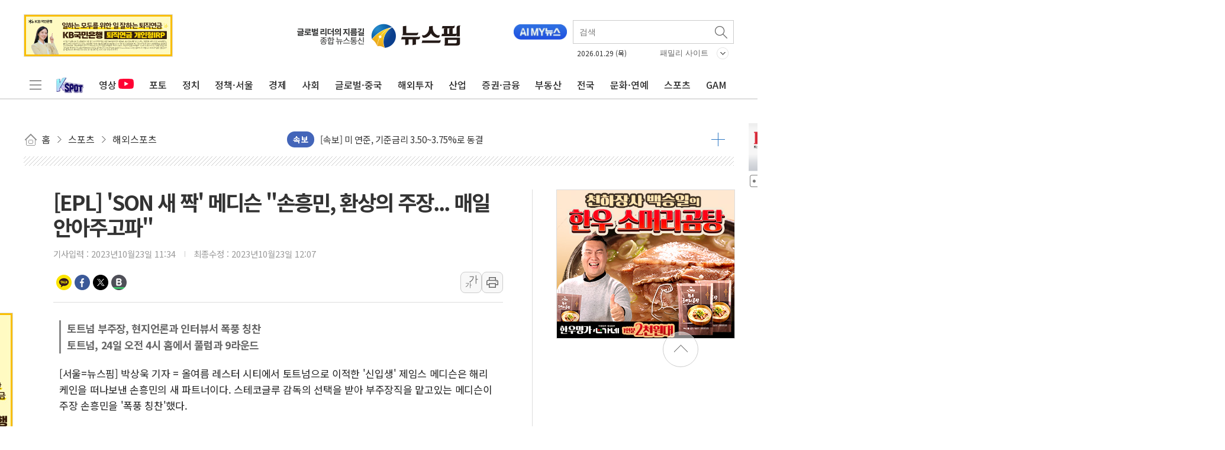

--- FILE ---
content_type: text/html; charset=UTF-8
request_url: https://www.newspim.com/news/view/20231023000583
body_size: 149726
content:
<!doctype html>
<html lang="ko">
<html>

<head>
    <!-- Google Tag Manager -->
    <script>
        (function(w, d, s, l, i) {
            w[l] = w[l] || [];
            w[l].push({
                'gtm.start': new Date().getTime(),
                event: 'gtm.js'
            });
            var f = d.getElementsByTagName(s)[0],
                j = d.createElement(s),
                dl = l != 'dataLayer' ? '&l=' + l : '';
            j.async = true;
            j.src = 'https://www.googletagmanager.com/gtm.js?id=' + i + dl;
            f.parentNode.insertBefore(j, f);
        })(window, document, 'script', 'dataLayer', 'GTM-K66G254');
    </script>
    <!-- End Google Tag Manager -->

    <meta charset="utf-8">
    <meta http-equiv="X-UA-Compatible" content="IE=edge" />
    <meta name="viewport" content="width=device-width, initial-scale=1.0, user-scalable=no">
    <meta name="google-site-verification" content="0eOslb9B5PmgyPQJN7jSgbDIcKHLLvap6FEr3jFSyPQ" />

    <link rel="shortcut icon" href="https://img.newspim.com/m/mweb/favicon_72X72V2.png" />
    <link rel="shortcut icon" sizes="144x144" href="https://img.newspim.com/m/mweb/favicon_144X144V2.png" />
    <link rel="apple-touch-icon-precomposed" href="https://img.newspim.com/m/mweb/favicon_72X72V2.png" />
    <link rel="apple-touch-icon-precomposed" sizes="144x144" href="https://img.newspim.com/m/mweb/favicon_144X144V2.png" />

    <title>[EPL] 'SON 새 짝' 메디슨 &quot;손흥민, 환상의 주장... 매일 안아주고파&quot;</title>
    <link rel="canonical" href="https://www.newspim.com/news/view/20231023000583">
    <meta name="title" content="[EPL] 'SON 새 짝' 메디슨 &quot;손흥민, 환상의 주장... 매일 안아주고파&quot;" />
    <meta name="description" content="[서울=뉴스핌] 박상욱 기자 = 올여름 레스터 시티에서 토트넘으로 이적한 '신입생' 제임스 메디슨은 해리 케인을 떠나보낸 손흥민의 새 파트너이다. 스테코글루 감독의 선택을 받아 부주장직을 맡고있는 메디슨이 주장 손흥민을 '폭풍 칭찬'했다.매디슨은 22일(한국시간) 영국">
    <meta property="article:section" content="스포츠">
    <meta property="article:published_time" content="2023-10-23T11:34:00+09:00">
    <link rel="alternate" media="only screen and (max-width: 640px)" href="https://www.newspim.com/news/view/20231023000583" />

    <!-- facebook -->
    <meta property="fb:app_id" content="163831164002552" />
    <meta property="og:site_name" content="뉴스핌" />
    <meta property="og:type" content="article" />
    <meta property="og:url" content="https://www.newspim.com/news/view/20231023000583" />
    <meta property="og:title" content="[EPL] 'SON 새 짝' 메디슨 &quot;손흥민, 환상의 주장... 매일 안아주고파&quot;" />
    <meta property="og:description" content="[서울=뉴스핌] 박상욱 기자 = 올여름 레스터 시티에서 토트넘으로 이적한 '신입생' 제임스 메디슨은 해리 케인을 떠나보낸 손흥민의 새 파트너이다. 스테코글루 감독의 선택을 받아 부주장직을 맡고있는 메디슨이 주장 손흥민을 '폭풍 칭찬'했다.매디슨은 22일(한국시간) 영국" />
    <meta property='og:image' content="https://img.newspim.com/news/2023/10/23/2310231126229440_t1.jpg" />
    <meta property="og:image:type" content="image/jpeg" />
    <meta property="og:locale" content="ko_KR" />
    <!-- dable -->
    <meta property="dable:item_id" content="20231023000583">

    <!-- twitter -->
    <meta name="twitter:card" content="summary_large_image" />
    <meta name="twitter:site" content="@newspim" />
    <meta name="twitter:creator" content="@newspim" />
    <meta name="twitter:url" content="https://www.newspim.com/news/view/20231023000583" />
    <meta name="twitter:title" content="[EPL] 'SON 새 짝' 메디슨 &quot;손흥민, 환상의 주장... 매일 안아주고파&quot;" />
    <meta name="twitter:description" content="[서울=뉴스핌] 박상욱 기자 = 올여름 레스터 시티에서 토트넘으로 이적한 '신입생' 제임스 메디슨은 해리 케인을 떠나보낸 손흥민의 새 파트너이다. 스테코글루 감독의 선택을 받아 부주장직을 맡고있는 메디슨이 주장 손흥민을 '폭풍 칭찬'했다.매디슨은 22일(한국시간) 영국" />
    <meta name="twitter:image" content="https://img.newspim.com/news/2023/10/23/2310231126229440_t1.jpg" />

    <link rel="preconnect" href="https://fonts.googleapis.com">
    <link rel="preconnect" href="https://fonts.gstatic.com" crossorigin>
    <link href="https://fonts.googleapis.com/css2?family=Noto+Sans+KR:wght@300;400;500;700&family=Nanum+Gothic:wght@800&display=swap" rel="stylesheet">

    <link rel="stylesheet" type="text/css" href="/css/reset.css?20260112v1" />
    <link rel="stylesheet" type="text/css" href="/css/common.css?20260112v1" />
    <link rel="stylesheet" type="text/css" href="/css/newspim.css?20260112v1" />
    <link rel="stylesheet" type="text/css" href="/css/jquery-ui.min.css" />
    <script type="text/javascript" src="https://img.newspim.com/javascript/jquery.min.js"></script>
    <script type="text/javascript" src="https://img.newspim.com/javascript/jquery-ui.min.js"></script>
    <script defer type="text/javascript" src="/js/np.js?20260112v1"></script>
    <script src="/js/lazyloading.js"></script>

    <!-- 광고 표출 -->
    <script>
        var adList = {"anda_article":{"id":"anda_article","width":300,"height":200,"interval":30,"data":[{"idx":93,"img_path":"ad\/695312053f06f.jpg","link_path":"https:\/\/youtu.be\/aN0q4bIqOo4","priority":1,"from_dt":"2025-12-30","to_dt":"2026-01-29"},{"idx":127,"img_path":"ad\/69535789ee672.gif","link_path":"http:\/\/news.samsung.com","priority":1,"from_dt":"2025-12-30","to_dt":"2026-01-31"}]},"anda_main":{"id":"anda_main","width":300,"height":200,"interval":15,"data":[{"idx":99,"img_path":"ad\/6953577c20a2c.gif","link_path":"http:\/\/news.samsung.com","priority":1,"from_dt":"2025-12-30","to_dt":"2026-01-31"},{"idx":497,"img_path":"ad\/695312172cb00.jpg","link_path":"https:\/\/youtu.be\/aN0q4bIqOo4","priority":1,"from_dt":"2025-12-30","to_dt":"2026-01-29"}]},"bk_right_1":{"id":"bk_right_1","width":300,"height":90,"interval":9999,"data":[]},"bk_right_10":{"id":"bk_right_10","width":300,"height":150,"interval":9999,"data":[{"idx":1480,"img_path":"ad\/69659792258db.jpg","link_path":"https:\/\/www.cng.go.kr\/01656\/01663.web","priority":1,"from_dt":"2026-01-13","to_dt":"2026-02-12"}]},"bk_right_11":{"id":"bk_right_11","width":300,"height":138,"interval":9999,"data":[{"idx":1432,"img_path":"ad\/6965900e15e50.png","link_path":"https:\/\/ilovegohyang.go.kr\/main.html?v=20260105","priority":1,"from_dt":"2026-01-13","to_dt":"2026-02-12"}]},"bk_right_12":{"id":"bk_right_12","width":300,"height":200,"interval":9999,"data":[{"idx":1611,"img_path":"ad\/69674a0ba40d1.png","link_path":"https:\/\/samjinfood.com\/goods\/event_sale.php?sno=172&NaPm=ct=mkdpp5ml|ci=ER6b6c671b-f11c-11f0-a7a2-f2e6811b17e5|tr=brnd|hk=649c3be44a46f717d72452b85f95850203fd9a69|nacn=ei3qDAhlvuJeA","priority":1,"from_dt":"2026-01-19","to_dt":"2026-02-18"}]},"bk_right_13":{"id":"bk_right_13","width":300,"height":166,"interval":9999,"data":[]},"bk_right_14":{"id":"bk_right_14","width":300,"height":137,"interval":9999,"data":[{"idx":1406,"img_path":"ad\/69684f12378c6.png","link_path":"https:\/\/www.gyeongnam.go.kr\/index.gyeong","priority":1,"from_dt":"2026-01-19","to_dt":"2026-02-18"}]},"bk_right_15":{"id":"bk_right_15","width":300,"height":140,"interval":9999,"data":[]},"bk_right_16":{"id":"bk_right_16","width":300,"height":220,"interval":9999,"data":[]},"bk_right_17":{"id":"bk_right_17","width":300,"height":155,"interval":9999,"data":[]},"bk_right_18":{"id":"bk_right_18","width":300,"height":143,"interval":9999,"data":[]},"bk_right_19":{"id":"bk_right_19","width":300,"height":81,"interval":9999,"data":[]},"bk_right_2":{"id":"bk_right_2","width":300,"height":300,"interval":9999,"data":[]},"bk_right_20":{"id":"bk_right_20","width":300,"height":100,"interval":9999,"data":[]},"bk_right_21":{"id":"bk_right_21","width":300,"height":155,"interval":9999,"data":[]},"bk_right_22":{"id":"bk_right_22","width":300,"height":120,"interval":9999,"data":[]},"bk_right_23":{"id":"bk_right_23","width":300,"height":170,"interval":9999,"data":[]},"bk_right_24":{"id":"bk_right_24","width":300,"height":70,"interval":9999,"data":[]},"bk_right_25":{"id":"bk_right_25","width":300,"height":95,"interval":9999,"data":[]},"bk_right_3":{"id":"bk_right_3","width":300,"height":150,"interval":9999,"data":[{"idx":1610,"img_path":"ad\/69574c2666b03.jpg","link_path":"https:\/\/www.changwon.go.kr\/cwportal\/portal.web","priority":1,"from_dt":"2026-01-02","to_dt":"2026-02-02"}]},"bk_right_4":{"id":"bk_right_4","width":300,"height":130,"interval":9999,"data":[{"idx":1467,"img_path":"ad\/695af3c630e62.jpg","link_path":"https:\/\/www.gimhae.go.kr\/main.web","priority":1,"from_dt":"2026-01-03","to_dt":"2026-12-31"}]},"bk_right_5":{"id":"bk_right_5","width":300,"height":168,"interval":9999,"data":[]},"bk_right_6":{"id":"bk_right_6","width":300,"height":110,"interval":9999,"data":[{"idx":1521,"img_path":"ad\/696051602e28b.jpg","link_path":"https:\/\/www.namhae.go.kr\/","priority":1,"from_dt":"2026-01-07","to_dt":"2026-02-06"}]},"bk_right_7":{"id":"bk_right_7","width":300,"height":407,"interval":9999,"data":[]},"bk_right_8":{"id":"bk_right_8","width":300,"height":72,"interval":9999,"data":[{"idx":1364,"img_path":"ad\/6964566016039.jpg","link_path":"https:\/\/www.jinjudream.com\/","priority":1,"from_dt":"2026-01-08","to_dt":"2026-01-31"}]},"bk_right_9":{"id":"bk_right_9","width":300,"height":140,"interval":9999,"data":[{"idx":1439,"img_path":"ad\/6965816aeb849.jpg","link_path":"https:\/\/www.uiryeong.go.kr\/index.html","priority":1,"from_dt":"2026-01-13","to_dt":"2026-01-31"}]},"ca_bt":{"id":"ca_bt","width":680,"height":100,"interval":9999,"data":[{"idx":101,"img_path":"ad\/69126ec22eb26.gif","link_path":"http:\/\/news.samsung.com","priority":1,"from_dt":"2025-06-30","to_dt":"2026-01-31"}]},"cande_bt":{"id":"cande_bt","width":680,"height":100,"interval":9999,"data":[]},"china-main-right":{"id":"china-main-right","width":200,"height":140,"interval":10,"data":[]},"cn_right1":{"id":"cn_right1","width":300,"height":90,"interval":9999,"data":[{"idx":1403,"img_path":"ad\/695d961ddf5b8.gif","link_path":"http:\/\/council.cheongju.olym.co.kr\/","priority":1,"from_dt":"2026-01-01","to_dt":"2026-01-30"}]},"cn_right10":{"id":"cn_right10","width":300,"height":120,"interval":9999,"data":[{"idx":1484,"img_path":"ad\/697993794fcbe.jpg","link_path":"https:\/\/www.cbcje.go.kr:446\/cbcje\/main.php","priority":1,"from_dt":"2026-01-29","to_dt":"2026-02-28"}]},"cn_right11":{"id":"cn_right11","width":300,"height":87,"interval":9999,"data":[]},"cn_right12":{"id":"cn_right12","width":300,"height":400,"interval":9999,"data":[]},"cn_right13":{"id":"cn_right13","width":300,"height":186,"interval":9999,"data":[]},"cn_right2":{"id":"cn_right2","width":300,"height":140,"interval":9999,"data":[{"idx":1123,"img_path":"ad\/6977fee59d6d3.png","link_path":"https:\/\/www.lh.or.kr\/user\/areaHdofc\/view?mid=a10705120000&reg_sn=30&data01=1009","priority":1,"from_dt":"2026-01-25","to_dt":"2026-02-27"}]},"cn_right3":{"id":"cn_right3","width":300,"height":414,"interval":9999,"data":[{"idx":1410,"img_path":"ad\/6960ae5ac4485.jpg","link_path":"https:\/\/www.jincheon.go.kr\/home\/main.do","priority":1,"from_dt":"2026-01-12","to_dt":"2026-01-31"}]},"cn_right4":{"id":"cn_right4","width":300,"height":120,"interval":9999,"data":[{"idx":1398,"img_path":"ad\/696454afc0932.jpg","link_path":"https:\/\/www.chungbuk.go.kr\/www\/index.do","priority":1,"from_dt":"2026-01-12","to_dt":"2026-02-11"}]},"cn_right5":{"id":"cn_right5","width":300,"height":400,"interval":9999,"data":[{"idx":1390,"img_path":"ad\/6965f9c955d2a.png","link_path":"https:\/\/www.ehyundai.com\/newPortal\/DP\/DP000000_V.do?branchCd=B00147000","priority":1,"from_dt":"2026-01-13","to_dt":"2026-02-13"}]},"cn_right6":{"id":"cn_right6","width":300,"height":138,"interval":9999,"data":[{"idx":1408,"img_path":"ad\/6876f43d8ce6e.jpg","link_path":"https:\/\/council.jincheon.go.kr\/council\/index.do","priority":1,"from_dt":"2026-01-16","to_dt":"2026-01-31"}]},"cn_right7":{"id":"cn_right7","width":300,"height":200,"interval":9999,"data":[{"idx":1420,"img_path":"ad\/6964ac63ca8aa.gif","link_path":"https:\/\/council.jp.go.kr\/source\/korean\/main\/main.html","priority":1,"from_dt":"2026-01-19","to_dt":"2026-02-15"}]},"cn_right8":{"id":"cn_right8","width":300,"height":157,"interval":9999,"data":[{"idx":1359,"img_path":"ad\/696f23a6a34f3.jpg","link_path":"https:\/\/www.cbchje.go.kr:447\/cbchje\/main.php","priority":1,"from_dt":"2026-01-26","to_dt":"2026-02-16"}]},"cn_right9":{"id":"cn_right9","width":300,"height":400,"interval":9999,"data":[{"idx":1433,"img_path":"ad\/696f30e881a18.png","link_path":"https:\/\/www.cbjce.go.kr:452\/cbjce\/main.php","priority":1,"from_dt":"2026-01-21","to_dt":"2026-02-21"}]},"dc_right1":{"id":"dc_right1","width":300,"height":141,"interval":9999,"data":[]},"dc_right10":{"id":"dc_right10","width":300,"height":300,"interval":9999,"data":[]},"dc_right11":{"id":"dc_right11","width":300,"height":140,"interval":9999,"data":[]},"dc_right12":{"id":"dc_right12","width":300,"height":70,"interval":9999,"data":[]},"dc_right13":{"id":"dc_right13","width":300,"height":67,"interval":9999,"data":[]},"dc_right14":{"id":"dc_right14","width":300,"height":80,"interval":9999,"data":[]},"dc_right15":{"id":"dc_right15","width":300,"height":120,"interval":9999,"data":[]},"dc_right16":{"id":"dc_right16","width":300,"height":171,"interval":9999,"data":[]},"dc_right17":{"id":"dc_right17","width":300,"height":171,"interval":9999,"data":[]},"dc_right18":{"id":"dc_right18","width":300,"height":120,"interval":9999,"data":[]},"dc_right19":{"id":"dc_right19","width":300,"height":87,"interval":9999,"data":[]},"dc_right2":{"id":"dc_right2","width":300,"height":80,"interval":9999,"data":[]},"dc_right20":{"id":"dc_right20","width":300,"height":170,"interval":9999,"data":[]},"dc_right21":{"id":"dc_right21","width":300,"height":170,"interval":9999,"data":[]},"dc_right22":{"id":"dc_right22","width":300,"height":200,"interval":9999,"data":[]},"dc_right3":{"id":"dc_right3","width":300,"height":168,"interval":9999,"data":[]},"dc_right4":{"id":"dc_right4","width":300,"height":150,"interval":9999,"data":[]},"dc_right5":{"id":"dc_right5","width":300,"height":119,"interval":9999,"data":[]},"dc_right6":{"id":"dc_right6","width":300,"height":150,"interval":9999,"data":[]},"dc_right7":{"id":"dc_right7","width":300,"height":120,"interval":9999,"data":[]},"dc_right8":{"id":"dc_right8","width":300,"height":86,"interval":9999,"data":[]},"dc_right9":{"id":"dc_right9","width":300,"height":137,"interval":9999,"data":[]},"dg_right_1":{"id":"dg_right_1","width":300,"height":100,"interval":9999,"data":[]},"dg_right_2":{"id":"dg_right_2","width":300,"height":200,"interval":9999,"data":[]},"dg_right_3":{"id":"dg_right_3","width":300,"height":200,"interval":9999,"data":[]},"economy_bt":{"id":"economy_bt","width":680,"height":100,"interval":9999,"data":[{"idx":424,"img_path":"ad\/69545baa87bb9.jpg","link_path":"https:\/\/www.youtube.com\/watch?v=HZMYnXdl3wo","priority":1,"from_dt":"2025-12-31","to_dt":"2026-01-31"},{"idx":623,"img_path":"ad\/6912704404959.gif","link_path":"http:\/\/news.samsung.com","priority":1,"from_dt":"2025-06-30","to_dt":"2026-01-31"}]},"finance_bt":{"id":"finance_bt","width":680,"height":100,"interval":9999,"data":[{"idx":659,"img_path":"ad\/695357a6e063f.gif","link_path":"http:\/\/news.samsung.com","priority":1,"from_dt":"2025-12-30","to_dt":"2026-01-31"}]},"gj_right1":{"id":"gj_right1","width":300,"height":125,"interval":9999,"data":[{"idx":1368,"img_path":"ad\/6951e0bb57e9b.png","link_path":"https:\/\/www.poscofuturem.com\/","priority":1,"from_dt":"2025-12-10","to_dt":"2026-01-29"}]},"gj_right10":{"id":"gj_right10","width":300,"height":150,"interval":9999,"data":[]},"gj_right11":{"id":"gj_right11","width":300,"height":50,"interval":9999,"data":[]},"gj_right12":{"id":"gj_right12","width":300,"height":150,"interval":9999,"data":[{"idx":1323,"img_path":"ad\/697993e0aaed1.jpg","link_path":"https:\/\/www.haenam.go.kr\/","priority":1,"from_dt":"2026-01-28","to_dt":"2026-02-11"}]},"gj_right13":{"id":"gj_right13","width":300,"height":145,"interval":9999,"data":[]},"gj_right14":{"id":"gj_right14","width":300,"height":200,"interval":9999,"data":[]},"gj_right15":{"id":"gj_right15","width":300,"height":210,"interval":9999,"data":[]},"gj_right16":{"id":"gj_right16","width":300,"height":140,"interval":9999,"data":[]},"gj_right17":{"id":"gj_right17","width":300,"height":136,"interval":9999,"data":[]},"gj_right18":{"id":"gj_right18","width":300,"height":196,"interval":9999,"data":[]},"gj_right19":{"id":"gj_right19","width":300,"height":134,"interval":9999,"data":[]},"gj_right2":{"id":"gj_right2","width":300,"height":240,"interval":9999,"data":[{"idx":1477,"img_path":"ad\/696050e3db947.png","link_path":"https:\/\/www.gangjin.go.kr","priority":1,"from_dt":"2026-01-07","to_dt":"2026-02-05"}]},"gj_right3":{"id":"gj_right3","width":300,"height":200,"interval":9999,"data":[]},"gj_right4":{"id":"gj_right4","width":300,"height":110,"interval":9999,"data":[{"idx":1475,"img_path":"ad\/69697665260b6.jpg","link_path":"https:\/\/www.naju.go.kr\/","priority":1,"from_dt":"2026-01-16","to_dt":"2026-02-08"}]},"gj_right5":{"id":"gj_right5","width":300,"height":159,"interval":9999,"data":[{"idx":228,"img_path":"ad\/696dda9cd238d.jpg","link_path":"http:\/\/g-festa.or.kr","priority":1,"from_dt":"2026-01-26","to_dt":"2026-02-25"}]},"gj_right6":{"id":"gj_right6","width":300,"height":63,"interval":9999,"data":[]},"gj_right7":{"id":"gj_right7","width":300,"height":112,"interval":9999,"data":[]},"gj_right8":{"id":"gj_right8","width":300,"height":120,"interval":9999,"data":[{"idx":1528,"img_path":"ad\/6970294f8740d.jpg","link_path":"https:\/\/www.jifsc.com","priority":1,"from_dt":"2026-01-20","to_dt":"2026-02-19"}]},"gj_right9":{"id":"gj_right9","width":300,"height":435,"interval":9999,"data":[{"idx":265,"img_path":"ad\/6972cd25e201c.png","link_path":"https:\/\/www.seogu.gwangju.kr\/kor\/","priority":1,"from_dt":"2026-01-23","to_dt":"2026-02-01"}]},"global_bt":{"id":"global_bt","width":680,"height":100,"interval":9999,"data":[{"idx":103,"img_path":"ad\/69126ed99ab2a.gif","link_path":"http:\/\/news.samsung.com","priority":1,"from_dt":"2025-06-30","to_dt":"2026-01-31"}]},"ic_right1":{"id":"ic_right1","width":300,"height":110,"interval":9999,"data":[{"idx":352,"img_path":"ad\/695cb316c2fba.jpg","link_path":"https:\/\/www.incheon.go.kr\/index","priority":1,"from_dt":"2026-01-07","to_dt":"2026-02-06"}]},"ic_right2":{"id":"ic_right2","width":300,"height":140,"interval":9999,"data":[{"idx":1412,"img_path":"ad\/697028a5d215a.jpg","link_path":"https:\/\/www.ifez.go.kr\/intro.do","priority":1,"from_dt":"2026-01-20","to_dt":"2026-02-19"}]},"ic_right3":{"id":"ic_right3","width":300,"height":67,"interval":9999,"data":[]},"ic_right4":{"id":"ic_right4","width":300,"height":120,"interval":9999,"data":[]},"ic_right5":{"id":"ic_right5","width":300,"height":114,"interval":9999,"data":[]},"ic_right6":{"id":"ic_right6","width":300,"height":80,"interval":9999,"data":[]},"ic_right7":{"id":"ic_right7","width":300,"height":76,"interval":9999,"data":[]},"id_bottom":{"id":"id_bottom","width":680,"height":100,"interval":15,"data":[{"idx":102,"img_path":"ad\/69126ecd855a2.gif","link_path":"http:\/\/news.samsung.com","priority":1,"from_dt":"2025-06-30","to_dt":"2026-01-31"}]},"id_righttop":{"id":"id_righttop","width":300,"height":200,"interval":9999,"data":[{"idx":945,"img_path":"ad\/69126f5967746.gif","link_path":"http:\/\/news.samsung.com","priority":1,"from_dt":"2025-06-30","to_dt":"2026-01-31"}]},"jb_right1":{"id":"jb_right1","width":300,"height":300,"interval":9999,"data":[]},"jb_right10":{"id":"jb_right10","width":300,"height":168,"interval":9999,"data":[]},"jb_right11":{"id":"jb_right11","width":300,"height":192,"interval":9999,"data":[]},"jb_right2":{"id":"jb_right2","width":300,"height":170,"interval":9999,"data":[]},"jb_right3":{"id":"jb_right3","width":300,"height":150,"interval":9999,"data":[{"idx":1414,"img_path":"ad\/69716685c1128.jpg","link_path":"https:\/\/www.namwon.go.kr\/","priority":1,"from_dt":"2026-01-07","to_dt":"2026-02-21"}]},"jb_right4":{"id":"jb_right4","width":300,"height":424,"interval":9999,"data":[{"idx":1308,"img_path":"ad\/69701492a87c8.png","link_path":"https:\/\/www.buan.go.kr\/index.buan","priority":1,"from_dt":"2026-01-22","to_dt":"2026-02-10"}]},"jb_right5":{"id":"jb_right5","width":300,"height":110,"interval":9999,"data":[]},"jb_right6":{"id":"jb_right6","width":300,"height":140,"interval":9999,"data":[{"idx":1452,"img_path":"ad\/6977f537329e2.jpg","link_path":"https:\/\/www.imsil.go.kr\/index.imsil","priority":1,"from_dt":"2026-01-03","to_dt":"2026-02-26"}]},"jb_right7":{"id":"jb_right7","width":300,"height":141,"interval":9999,"data":[]},"jb_right8":{"id":"jb_right8","width":300,"height":187,"interval":9999,"data":[]},"jb_right9":{"id":"jb_right9","width":300,"height":167,"interval":9999,"data":[]},"jj_right1":{"id":"jj_right1","width":300,"height":136,"interval":9999,"data":[]},"jj_right2":{"id":"jj_right2","width":300,"height":109,"interval":9999,"data":[]},"jj_right3":{"id":"jj_right3","width":300,"height":135,"interval":9999,"data":[]},"jj_right4":{"id":"jj_right4","width":300,"height":215,"interval":9999,"data":[]},"jj_right5":{"id":"jj_right5","width":300,"height":80,"interval":9999,"data":[]},"jj_right6":{"id":"jj_right6","width":300,"height":130,"interval":9999,"data":[]},"jj_right7":{"id":"jj_right7","width":300,"height":216,"interval":9999,"data":[]},"jj_right8":{"id":"jj_right8","width":300,"height":225,"interval":9999,"data":[]},"k_north_righ6":{"id":"k_north_righ6","width":300,"height":168,"interval":9999,"data":[]},"k_north_right1":{"id":"k_north_right1","width":300,"height":180,"interval":9999,"data":[{"idx":567,"img_path":"ad\/697024241456e.jpg","link_path":"https:\/\/www.pocheon.go.kr\/intro.jsp","priority":1,"from_dt":"2026-01-13","to_dt":"2026-02-06"}]},"k_north_right2":{"id":"k_north_right2","width":300,"height":150,"interval":9999,"data":[]},"k_north_right3":{"id":"k_north_right3","width":300,"height":170,"interval":9999,"data":[]},"k_north_right4":{"id":"k_north_right4","width":300,"height":116,"interval":9999,"data":[{"idx":1495,"img_path":"ad\/696037d20763f.jpg","link_path":"https:\/\/www.goyang.go.kr\/","priority":1,"from_dt":"2026-01-01","to_dt":"2026-02-08"}]},"k_north_right5":{"id":"k_north_right5","width":300,"height":130,"interval":9999,"data":[]},"k_south_right1":{"id":"k_south_right1","width":300,"height":120,"interval":9999,"data":[{"idx":1543,"img_path":"ad\/6977f5ae9e06a.jpg","link_path":"https:\/\/www.gccity.go.kr\/main.do","priority":1,"from_dt":"2026-01-08","to_dt":"2026-02-10"}]},"k_south_right10":{"id":"k_south_right10","width":300,"height":80,"interval":9999,"data":[{"idx":1502,"img_path":"ad\/695c6e95396e8.jpg","link_path":"https:\/\/www.pyeongtaek.go.kr\/main.do","priority":1,"from_dt":"2026-01-05","to_dt":"2026-02-05"}]},"k_south_right11":{"id":"k_south_right11","width":300,"height":140,"interval":9999,"data":[{"idx":1417,"img_path":"ad\/68b15088840d0.jpg","link_path":"https:\/\/www.ptcouncil.go.kr\/","priority":1,"from_dt":"2026-01-16","to_dt":"2026-02-06"}]},"k_south_right12":{"id":"k_south_right12","width":300,"height":300,"interval":9999,"data":[{"idx":1500,"img_path":"ad\/6977f7830bdc6.jpg","link_path":"https:\/\/council.yongin.go.kr\/","priority":1,"from_dt":"2026-01-17","to_dt":"2026-02-09"}]},"k_south_right13":{"id":"k_south_right13","width":300,"height":120,"interval":9999,"data":[]},"k_south_right14":{"id":"k_south_right14","width":300,"height":93,"interval":9999,"data":[]},"k_south_right15":{"id":"k_south_right15","width":300,"height":150,"interval":9999,"data":[]},"k_south_right2":{"id":"k_south_right2","width":300,"height":133,"interval":9999,"data":[{"idx":1492,"img_path":"ad\/697312cf5c19f.jpg","link_path":"https:\/\/www.ansan.go.kr\/www\/main\/main.do","priority":1,"from_dt":"2026-01-24","to_dt":"2026-02-20"}]},"k_south_right3":{"id":"k_south_right3","width":300,"height":150,"interval":9999,"data":[{"idx":1489,"img_path":"ad\/695af2f2c52d8.png","link_path":"https:\/\/www.suwon.go.kr\/index.do","priority":1,"from_dt":"2026-01-16","to_dt":"2026-01-31"}]},"k_south_right4":{"id":"k_south_right4","width":300,"height":170,"interval":9999,"data":[]},"k_south_right5":{"id":"k_south_right5","width":300,"height":80,"interval":9999,"data":[{"idx":1474,"img_path":"ad\/6965a3137db08.jpg","link_path":"https:\/\/www.yongin.go.kr\/index.do","priority":1,"from_dt":"2026-01-13","to_dt":"2026-02-10"}]},"k_south_right6":{"id":"k_south_right6","width":300,"height":140,"interval":9999,"data":[{"idx":1540,"img_path":"ad\/6960aef27b67f.jpg","link_path":"https:\/\/www.gg.go.kr\/bbs\/boardView.do?bIdx=119939976&bsIdx=838&bcIdx=0&menuId=1534&isManager=true&isCharge=true&page=","priority":1,"from_dt":"2026-01-12","to_dt":"2026-02-09"}]},"k_south_right7":{"id":"k_south_right7","width":300,"height":100,"interval":9999,"data":[{"idx":1491,"img_path":"ad\/690c2d3664924.jpg","link_path":"https:\/\/www.hscity.go.kr\/","priority":1,"from_dt":"2026-01-09","to_dt":"2026-02-01"}]},"k_south_right8":{"id":"k_south_right8","width":300,"height":134,"interval":9999,"data":[{"idx":1415,"img_path":"ad\/697029d064931.jpg","link_path":"https:\/\/www.anseong.go.kr\/main.do","priority":1,"from_dt":"2026-01-20","to_dt":"2026-02-19"}]},"k_south_right9":{"id":"k_south_right9","width":300,"height":400,"interval":9999,"data":[{"idx":1547,"img_path":"ad\/69708ac0c1017.jpg","link_path":"https:\/\/www.gm.go.kr\/","priority":1,"from_dt":"2026-01-03","to_dt":"2026-01-31"}]},"kw_right1":{"id":"kw_right1","width":300,"height":424,"interval":9999,"data":[]},"kw_right2":{"id":"kw_right2","width":300,"height":148,"interval":9999,"data":[]},"kw_right3":{"id":"kw_right3","width":300,"height":200,"interval":9999,"data":[]},"kw_right4":{"id":"kw_right4","width":300,"height":105,"interval":9999,"data":[]},"kw_right5":{"id":"kw_right5","width":300,"height":400,"interval":9999,"data":[]},"kw_right6":{"id":"kw_right6","width":300,"height":150,"interval":9999,"data":[]},"m_view_byline":{"id":"m_view_byline","width":620,"height":60,"interval":9999,"data":[]},"main_right_top":{"id":"main_right_top","width":300,"height":200,"interval":9999,"data":[{"idx":703,"img_path":"ad\/6269ddf06304e.jpg","link_path":"https:\/\/gam.newspim.com","priority":1,"from_dt":"2022-04-28","to_dt":"2050-12-31"}]},"maincenter":{"id":"maincenter","width":853,"height":90,"interval":15,"data":[{"idx":604,"img_path":"ad\/674663fc2fa82.jpg","link_path":"https:\/\/www.aekyunggroup.co.kr\/","priority":1,"from_dt":"2025-12-30","to_dt":"2026-01-29"},{"idx":717,"img_path":"ad\/695311e3d6ad9.jpg","link_path":"https:\/\/youtu.be\/aN0q4bIqOo4","priority":1,"from_dt":"2025-12-30","to_dt":"2026-01-29"},{"idx":960,"img_path":"ad\/67218b42adf14.jpg","link_path":"https:\/\/www.donga.co.kr\/main\/main?lang=ko","priority":1,"from_dt":"2026-01-27","to_dt":"2026-02-26"}]},"mainmiddel":{"id":"mainmiddel","width":240,"height":200,"interval":9999,"data":[]},"mainrightbottom":{"id":"mainrightbottom","width":300,"height":200,"interval":30,"data":[{"idx":105,"img_path":"ad\/69126f151152a.gif","link_path":"http:\/\/news.samsung.com","priority":1,"from_dt":"2025-09-30","to_dt":"2026-01-31"},{"idx":284,"img_path":"ad\/6953119beaf00.jpg","link_path":"https:\/\/youtu.be\/aN0q4bIqOo4","priority":1,"from_dt":"2025-12-30","to_dt":"2026-01-29"},{"idx":368,"img_path":"ad\/672028abb6dc4.png","link_path":"https:\/\/www.samsungfire.com","priority":5,"from_dt":"2025-12-30","to_dt":"2026-01-29"},{"idx":933,"img_path":"ad\/694b8e643b0c2.gif","link_path":"https:\/\/lgartssponsorship.lg.co.kr\/?utm_source=timesquare&utm_medium=ooh&utm_campaign=2025_lgxguggenheim&utm_content=qr_video","priority":1,"from_dt":"2025-12-24","to_dt":"2026-01-31"},{"idx":1134,"img_path":"ad\/696d7c50be8ad.jpg","link_path":"https:\/\/www.safekorea.go.kr\/idsiSFK\/neo\/sfk\/cs\/contents\/prevent\/prevent05.html?menuSeq=126","priority":1,"from_dt":"2026-01-23","to_dt":"2026-01-29"},{"idx":1205,"img_path":"ad\/66f35fc24c206.jpg","link_path":"https:\/\/www.hi.co.kr\/serviceAction.do?NaPm=ct=m1h5omh8|ci=checkout|tr=ds|trx=null|hk=e1f2d7a721edb50447c07561d757092199d1354b","priority":1,"from_dt":"2025-12-30","to_dt":"2026-01-29"}]},"maintop":{"id":"maintop","width":250,"height":70,"interval":20,"data":[{"idx":52,"img_path":"ad\/69796e337ef05.jpg","link_path":"https:\/\/m-able.app\/um2pqe","priority":1,"from_dt":"2026-01-01","to_dt":"2026-01-31"},{"idx":59,"img_path":"ad\/69545b894d18f.jpg","link_path":"https:\/\/www.youtube.com\/watch?v=HZMYnXdl3wo","priority":1,"from_dt":"2025-12-31","to_dt":"2026-01-31"},{"idx":60,"img_path":"ad\/69126eb30bcda.gif","link_path":"http:\/\/news.samsung.com","priority":1,"from_dt":"2025-06-30","to_dt":"2026-01-31"},{"idx":61,"img_path":"ad\/69292c1da08ff.jpg","link_path":"http:\/\/www.shinhangroup.com\/","priority":1,"from_dt":"2026-01-28","to_dt":"2026-02-27"},{"idx":64,"img_path":"ad\/6143e2d50d758.gif","link_path":"http:\/\/www.akglobal.net\/","priority":1,"from_dt":"2021-09-01","to_dt":"2028-12-31"},{"idx":97,"img_path":"ad\/695311d26a383.jpg","link_path":"https:\/\/youtu.be\/aN0q4bIqOo4","priority":5,"from_dt":"2025-12-30","to_dt":"2026-01-29"},{"idx":123,"img_path":"ad\/690061ce16907.jpg","link_path":"https:\/\/www.hwgeneralins.com\/","priority":1,"from_dt":"2026-01-26","to_dt":"2026-02-25"},{"idx":190,"img_path":"ad\/66e1434449f90.jpg","link_path":"http:\/\/www.hanafn.com\/","priority":5,"from_dt":"2025-07-01","to_dt":"2026-01-31"},{"idx":501,"img_path":"ad\/663053aee5ab8.png","link_path":"https:\/\/www.hanaw.com","priority":1,"from_dt":"2025-10-31","to_dt":"2026-01-31"},{"idx":716,"img_path":"ad\/6953817e2bda1.jpg","link_path":"https:\/\/www.lotterental.com\/homepage\/html\/web\/index\/index.html","priority":1,"from_dt":"2025-12-30","to_dt":"2026-01-29"},{"idx":747,"img_path":"ad\/6972b3f420885.jpg","link_path":"https:\/\/securities.miraeasset.com\/","priority":1,"from_dt":"2026-01-23","to_dt":"2026-02-22"},{"idx":891,"img_path":"ad\/678efa88a4d63.png","link_path":"https:\/\/www.bodyfriend.co.kr\/?utm_source=naver&utm_medium=bs&utm_campaign=ch_pd_medicalpharaoh&utm_content=bs_homelink","priority":1,"from_dt":"2026-01-28","to_dt":"2026-02-27"},{"idx":943,"img_path":"ad\/6715eaa85b3ee.png","link_path":"https:\/\/www.hyundai-rotem.co.kr\/ko\/main\/index.do","priority":1,"from_dt":"2026-01-23","to_dt":"2026-02-22"},{"idx":1184,"img_path":"ad\/66f5f3062c069.jpg","link_path":"https:\/\/www.hd.com\/kr\/main","priority":1,"from_dt":"2026-01-22","to_dt":"2026-02-21"},{"idx":1244,"img_path":"ad\/6792d7cc97b3a.png","link_path":"https:\/\/www.knbank.co.kr\/","priority":1,"from_dt":"2026-01-22","to_dt":"2026-02-21"}]},"mobile_main_bottom":{"id":"mobile_main_bottom","width":400,"height":133,"interval":9999,"data":[{"idx":846,"img_path":"ad\/695311bfdc138.jpg","link_path":"https:\/\/youtu.be\/aN0q4bIqOo4","priority":1,"from_dt":"2025-12-30","to_dt":"2026-01-29"}]},"n_s_bt":{"id":"n_s_bt","width":300,"height":300,"interval":30,"data":[{"idx":80,"img_path":"ad\/6720286ca87ce.jpg","link_path":"https:\/\/bit.ly\/3TBHnnJ","priority":10,"from_dt":"2025-12-30","to_dt":"2026-01-29"},{"idx":138,"img_path":"ad\/69126f49ba4a3.gif","link_path":"http:\/\/news.samsung.com","priority":1,"from_dt":"2025-09-30","to_dt":"2026-01-31"},{"idx":188,"img_path":"ad\/694b8e78d9784.gif","link_path":"https:\/\/lgartssponsorship.lg.co.kr\/?utm_source=timesquare&utm_medium=ooh&utm_campaign=2025_lgxguggenheim&utm_content=qr_video","priority":1,"from_dt":"2025-12-24","to_dt":"2026-01-31"},{"idx":285,"img_path":"ad\/695311f48a7ea.jpg","link_path":"https:\/\/youtu.be\/aN0q4bIqOo4","priority":1,"from_dt":"2025-12-30","to_dt":"2026-01-29"},{"idx":296,"img_path":"ad\/692fd15c43505.jpg","link_path":"https:\/\/new.7-elevenapp.co.kr\/common\/share-call-back\/?shareUrl=\/event\/1989","priority":1,"from_dt":"2025-12-31","to_dt":"2026-01-30"},{"idx":443,"img_path":"ad\/69029e9844b3d.gif","link_path":"https:\/\/www.koreainvestment-event.com\/ebiz\/pc\/?utm_source=da_corporatepr&utm_medium=pr_ad&utm_campaign=corporatepr","priority":1,"from_dt":"2025-10-30","to_dt":"2026-02-27"},{"idx":543,"img_path":"ad\/6972b7cbbbda1.jpg","link_path":"https:\/\/www.standardchartered.co.kr\/np\/kr\/pl\/se\/SavingList.jsp?ptfrm=HIN.KOR.INTRO.mega.korPerA1_1#filter","priority":1,"from_dt":"2026-01-23","to_dt":"2026-01-31"},{"idx":708,"img_path":"ad\/69530e89f2c83.gif","link_path":"https:\/\/www.koreainvestment-event.com\/ebiz\/pc\/?utm_source=da_corporatepr&utm_medium=pr_ad&utm_campaign=corporatepr","priority":1,"from_dt":"2025-12-30","to_dt":"2026-01-29"}]},"n_s_rt":{"id":"n_s_rt","width":300,"height":200,"interval":15,"data":[{"idx":20,"img_path":"ad\/69126e6e16948.gif","link_path":"http:\/\/news.samsung.com","priority":1,"from_dt":"2025-06-30","to_dt":"2026-01-31"},{"idx":24,"img_path":"ad\/69545b77e5257.jpg","link_path":"https:\/\/www.youtube.com\/watch?v=HZMYnXdl3wo","priority":1,"from_dt":"2025-12-31","to_dt":"2026-01-31"},{"idx":106,"img_path":"ad\/687733524db08.png","link_path":"http:\/\/www.nhfngroup.com","priority":1,"from_dt":"2026-01-14","to_dt":"2026-02-13"},{"idx":297,"img_path":"ad\/66d4feb9595a9.png","link_path":"https:\/\/www.sktelecom.com\/index.html","priority":1,"from_dt":"2025-12-31","to_dt":"2026-01-30"},{"idx":389,"img_path":"ad\/69717dc3d2135.jpg","link_path":"https:\/\/blog.naver.com\/dongkuk195477","priority":1,"from_dt":"2026-01-22","to_dt":"2026-02-21"},{"idx":417,"img_path":"ad\/69530e294bc6b.gif","link_path":"https:\/\/www.koreainvestment-event.com\/ebiz\/pc\/?utm_source=da_corporatepr&utm_medium=pr_ad&utm_campaign=corporatepr","priority":1,"from_dt":"2025-12-30","to_dt":"2026-01-29"},{"idx":496,"img_path":"ad\/69531251de747.jpg","link_path":"https:\/\/youtu.be\/aN0q4bIqOo4","priority":1,"from_dt":"2025-12-30","to_dt":"2026-01-29"},{"idx":648,"img_path":"ad\/6953200c5de22.png","link_path":"https:\/\/www.daishin.com\/g.ds?m=4027&p=3979&v=2983","priority":1,"from_dt":"2025-12-30","to_dt":"2026-01-29"},{"idx":688,"img_path":"ad\/692f777818af6.jpg","link_path":"https:\/\/www.kbinsure.co.kr\/CG302290001.ec","priority":1,"from_dt":"2025-12-02","to_dt":"2026-02-01"},{"idx":1061,"img_path":"ad\/695f05abe22c7.png","link_path":"https:\/\/www.crowdnet.or.kr\/index.jsp","priority":1,"from_dt":"2026-01-17","to_dt":"2026-01-31"},{"idx":1173,"img_path":"ad\/66f3ac2b2ca7f.jpg","link_path":"https:\/\/www.directdb.co.kr\/mainView.do","priority":1,"from_dt":"2026-01-27","to_dt":"2026-02-26"},{"idx":1197,"img_path":"ad\/69520809f3be4.jpg","link_path":"https:\/\/www.shinhansec.com\/","priority":1,"from_dt":"2025-12-30","to_dt":"2026-01-29"}]},"politics_bt":{"id":"politics_bt","width":680,"height":100,"interval":9999,"data":[{"idx":104,"img_path":"ad\/69126efbafbc6.gif","link_path":"http:\/\/news.samsung.com","priority":1,"from_dt":"2025-06-30","to_dt":"2026-01-31"}]},"property_bt":{"id":"property_bt","width":680,"height":100,"interval":9999,"data":[{"idx":247,"img_path":"ad\/695358635d988.gif","link_path":"http:\/\/news.samsung.com","priority":1,"from_dt":"2025-12-30","to_dt":"2026-01-31"}]},"social_right1":{"id":"social_right1","width":300,"height":200,"interval":9999,"data":[]},"social_right2":{"id":"social_right2","width":300,"height":200,"interval":9999,"data":[]},"society_bt":{"id":"society_bt","width":680,"height":100,"interval":9999,"data":[{"idx":1266,"img_path":"ad\/695357f5b84ea.gif","link_path":"http:\/\/news.samsung.com","priority":1,"from_dt":"2025-12-30","to_dt":"2026-01-31"}]},"subleftwing":{"id":"subleftwing","width":120,"height":600,"interval":30,"data":[{"idx":91,"img_path":"ad\/69545b98c8c32.jpg","link_path":"https:\/\/www.youtube.com\/watch?v=HZMYnXdl3wo","priority":1,"from_dt":"2025-12-31","to_dt":"2026-01-31"},{"idx":94,"img_path":"ad\/694339d99f328.jpg","link_path":"https:\/\/www.nhelife.co.kr\/main.nhl","priority":1,"from_dt":"2026-01-26","to_dt":"2026-02-25"},{"idx":226,"img_path":"ad\/695312363cc65.jpg","link_path":"https:\/\/youtu.be\/aN0q4bIqOo4","priority":1,"from_dt":"2025-12-30","to_dt":"2026-01-29"},{"idx":881,"img_path":"ad\/69126f292dc72.gif","link_path":"http:\/\/news.samsung.com","priority":1,"from_dt":"2025-06-30","to_dt":"2026-01-31"}]},"tk_right1":{"id":"tk_right1","width":300,"height":90,"interval":9999,"data":[{"idx":1609,"img_path":"ad\/69684345c456a.jpg","link_path":"https:\/\/www.uljin.go.kr\/index.uljin","priority":1,"from_dt":"2026-01-12","to_dt":"2026-01-30"}]},"tk_right2":{"id":"tk_right2","width":300,"height":424,"interval":9999,"data":[]},"tk_right3":{"id":"tk_right3","width":300,"height":140,"interval":9999,"data":[]},"tk_right4":{"id":"tk_right4","width":300,"height":134,"interval":9999,"data":[]},"tk_right5":{"id":"tk_right5","width":300,"height":137,"interval":9999,"data":[]},"tk_right6":{"id":"tk_right6","width":300,"height":121,"interval":9999,"data":[]},"tk_right7":{"id":"tk_right7","width":300,"height":37,"interval":9999,"data":[]},"w_view_article":{"id":"w_view_article","width":300,"height":250,"interval":9999,"data":[]},"w_view_byline_1":{"id":"w_view_byline_1","width":300,"height":250,"interval":9999,"data":[{"idx":1320,"img_path":"ad\/67353b358c7ab.jpg","link_path":"https:\/\/infobellmall.com\/surl\/P\/4720","priority":1,"from_dt":"2024-11-14","to_dt":"2026-11-13"}]},"w_view_byline_2":{"id":"w_view_byline_2","width":300,"height":250,"interval":9999,"data":[{"idx":1322,"img_path":"ad\/67c7e5ab65acf.jpg","link_path":"https:\/\/infobellmall.com\/surl\/P\/5226","priority":1,"from_dt":"2024-11-14","to_dt":"2026-11-13"}]},"w_view_right":{"id":"w_view_right","width":300,"height":250,"interval":9999,"data":[{"idx":1586,"img_path":"ad\/691c0f424ad99.jpeg","link_path":"https:\/\/adcross.co.kr\/surl\/P\/4165","priority":1,"from_dt":"2025-07-10","to_dt":"2026-12-31"}]},"w_view_rightwing":{"id":"w_view_rightwing","width":120,"height":600,"interval":9999,"data":[]}};
        var adImgPath = 'https://img.newspim.com/';
        var adCaptureId = null;
        var adCaptureIdx = null;
    </script>
    <script src="/js/ad.js?20260112v1"></script>

            <link rel="amphtml" href="https://m.newspim.com/newsamp/view/20231023000583" />
    
    <script type="text/javascript">
        window._taboola = window._taboola || [];
        _taboola.push({
            article: 'auto'
        });
        ! function(e, f, u, i) {
            if (!document.getElementById(i)) {
                e.async = 1;
                e.src = u;
                e.id = i;
                f.parentNode.insertBefore(e, f);
            }
        }(document.createElement('script'),
            document.getElementsByTagName('script')[0],
            '//cdn.taboola.com/libtrc/newspim-desktop/loader.js',
            'tb_loader_script');
        if (window.performance && typeof window.performance.mark == 'function') {
            window.performance.mark('tbl_ic');
        }
    </script>
    <script async src="https://cdn.taboola.com/webpush/publishers/1859083/taboola-push-sdk.js"></script>
</head><body>
  <!-- Google Tag Manager (noscript) -->
  <noscript><iframe src="https://www.googletagmanager.com/ns.html?id=GTM-K66G254" height="0" width="0" style="display:none;visibility:hidden"></iframe></noscript>
  <!-- End Google Tag Manager (noscript) -->

  <!-- 전체메뉴 -->
  <div class="allnav hide">
    <button type="button" onclick="allMenuStatus('off')">닫기</button>
    <div class="inbox">

        <div class="header">
            <span>전체기사</span>
            <span>
                <a href="/news/lists?category_cd=1">최신뉴스</a>
                <a href="https://gam.newspim.com" target="_blank">GAM</a>
            </span>
        </div>
        <div class="box">

            <div>
                <span><a href="https://www.youtube.com/@K%C2%B7SPOT_newspim" target="_blank">KSPOT</a></span>
                <ul>
                    <li>
                        <a href="https://www.youtube.com/@K%C2%B7SPOT_newspim" target="_blank"><img src="/images/common/nav_kspot.png" class="kspotMenu" alt="KSPOT"></a>
                    </li>
                </ul>
            </div>

            <div>
                <span><a href="https://vod.newspim.com" target="_blank">영상</a></span>
                <ul>
                    <li>
                        <a href="https://vod.newspim.com" target="_blank">영상<img src="/images/sns/ico_youtube.svg" class="kydMenu"> </a>
                    </li>
                </ul>
            </div>

            <div>
                <span><a href="https://photo.newspim.com" target="_blank">포토</a></span>
                <ul>
                    <li><a href="https://photo.newspim.com" target="_blank">포토</a></li>
                </ul>
            </div>

            <div>
                <span><a href="/section/politics">정치</a></span>
                <ul>
                    <li><a href="/news/lists?category_cd=101010">청와대·감사원</a></li>
                    <li><a href="/news/lists?category_cd=101020">국회·정당</a></li>
                    <li><a href="/news/lists?category_cd=101030">통일·외교</a></li>
                    <li><a href="/news/lists?category_cd=101040">국방·안보</a></li>
                    <li><a href="/news/lists?category_cd=101050">북한</a></li>
                    <li><a href="/news/lists?category_cd=101060">한민족·다문화</a></li>
                </ul>
            </div>

            <div>
                <span><a href="/section/policy">정책&middot;서울</a></span>
                <ul>
                    <li><a href="/news/lists?category_cd=125010">서울시</a></li>
                    <li><a href="/news/lists?category_cd=125020">서울시의회</a></li>
                    <li><a href="/news/lists?category_cd=125030">자치구</a></li>
                    <li><a href="/news/lists?category_cd=125040">총리실</a></li>
                    <li><a href="/news/lists?category_cd=125050">노동</a></li>
                    <li><a href="/news/lists?category_cd=125060">복지</a></li>
                    <li><a href="/news/lists?category_cd=125070">교육</a></li>
                </ul>
            </div>

            <div>
                <span><a href="/section/economy">경제</a></span>
                <ul>
                    <li><a href="/news/lists?category_cd=103010">경제일반</a></li>
                    <li><a href="/news/lists?category_cd=103020">경제정책</a></li>
                    <li><a href="/news/lists?category_cd=103030">지표</a></li>
                    <li><a href="/news/lists?category_cd=103040">공정거래</a></li>
                    <li><a href="/news/lists?category_cd=103050">농림수산</a></li>
                    <li><a href="/news/lists?category_cd=103060">공기업</a></li>
                    <li><a href="/news/lists?category_cd=103070">과학기술</a></li>
                </ul>
            </div>

            <div>
                <span><a href="/section/society">사회</a></span>
                <ul>
                    <li><a href="/news/lists?category_cd=102010">사건·사고</a></li>
                    <li><a href="/news/lists?category_cd=102020">법원·검찰</a></li>
                    <li><a href="/news/lists?category_cd=102110">재난</a></li>
                    <li><a href="/news/lists?category_cd=102030">교육</a></li>
                    <li><a href="/news/lists?category_cd=102040">복지</a></li>
                    <li><a href="/news/lists?category_cd=102050">노동</a></li>
                    <li><a href="/news/lists?category_cd=102060">환경</a></li>
                    <li><a href="/news/lists?category_cd=102070">교통</a></li>
                    <li><a href="/news/lists?category_cd=102080">여성·아동</a></li>
                    <li><a href="/news/lists?category_cd=102100">날씨</a></li>
                    <li><a href="/news/lists?category_cd=114010">인사</a></li>
                    <li><a href="/news/lists?category_cd=114020">부고</a></li>
                </ul>
            </div>

            <div>
                <span><a href="/section/globals">글로벌&middot;중국</a></span>
                <ul>
                    <li><a href="/news/lists/?category_cd=107010">특파원</a></li>
                    <li><a href="/news/lists/?category_cd=107020">글로벌정치</a></li>
                    <li><a href="/news/lists/?category_cd=107030">글로벌경제</a></li>
                    <li><a href="/news/lists/?category_cd=107180">중국</a></li>
                    <li><a href="/news/lists/?category_cd=107040">미국·북미</a></li>
                    <li><a href="/news/lists/?category_cd=107050">중남미</a></li>
                    <li><a href="/news/lists/?category_cd=107060">일본</a></li>
                    <li><a href="/news/lists/?category_cd=107070">유럽</a></li>
                    <li><a href="/news/lists/?category_cd=107080">동남아·호주</a></li>
                    <li><a href="/news/lists/?category_cd=107170">베트남</a></li>
                    <li><a href="/news/lists/?category_cd=107090">인도</a></li>
                    <li><a href="/news/lists/?category_cd=107100">중동</a></li>
                    <li><a href="/news/lists/?category_cd=107110">아프리카</a></li>
                    <li><a href="/news/lists/?category_cd=107140">러시아</a></li>
                    <li><a href="/news/lists/?category_cd=107150">동구</a></li>
                    <li><a href="/news/lists/?category_cd=107160">기타</a></li>
                </ul>
            </div>

            <div>
                <span><a href="/event/portfolio">해외투자</a></span>
                <ul>
                    <li><a href="/event/portfolio">해외투자</a></li>
                </ul>
            </div>

            <div>
                <span><a href="/section/industry">산업</a></span>
                <ul>
                    <li><a href="/news/lists/?category_cd=106010">재계·경영</a></li>
                    <li><a href="/news/lists/?category_cd=106240">전기·전자</a></li>
                    <li><a href="/news/lists/?category_cd=106050">자동차</a></li>
                    <li><a href="/news/lists/?category_cd=106060">항공</a></li>
                    <li><a href="/news/lists/?category_cd=106070">물류</a></li>
                    <li><a href="/news/lists/?category_cd=106080">철강</a></li>
                    <li><a href="/news/lists/?category_cd=106090">조선</a></li>
                    <li><a href="/news/lists/?category_cd=106100">화학</a></li>
                    <li><a href="/news/lists/?category_cd=106110">중공업</a></li>
                    <li><a href="/news/lists/?category_cd=106120">에너지</a></li>
                    <li><a href="/news/lists/?category_cd=106130">상사</a></li>
                    <li><a href="/news/lists/?category_cd=106230">ICT</a></li>
                    <li><a href="/news/lists/?category_cd=106190">중기·벤처</a></li>
                    <li><a href="/news/lists/?category_cd=106250">생활경제</a></li>
                    <li><a href="/news/lists/?category_cd=106200">제약·바이오</a></li>
                </ul>
            </div>

            <div>
                <span><a href="/section/finance">증권&middot;금융</a></span>
                <ul>
                    <li><a href="/news/lists/?category_cd=105010">은행</a></li>
                    <li><a href="/news/lists/?category_cd=105020">증권</a></li>
                    <li><a href="/news/lists/?category_cd=105030">보험</a></li>
                    <li><a href="/news/lists/?category_cd=105040">카드</a></li>
                    <li><a href="/news/lists/?category_cd=105050">시황</a></li>
                    <li><a href="/news/lists/?category_cd=105060">주식</a></li>
                    <li><a href="/news/lists/?category_cd=105070">펀드</a></li>
                    <li><a href="/news/lists/?category_cd=105080">채권·외환</a></li>
                    <li><a href="/news/lists/?category_cd=105090">가상통화</a></li>
                    <li><a href="/news/lists/?category_cd=105100">VC</a></li>
                    <li><a href="/news/lists/?category_cd=105110">저축은행·대부업</a></li>
                    <li><a href="/news/lists/?category_cd=105120">핀테크</a></li>
                </ul>
            </div>

            <div>
                <span><a href="/section/property">부동산</a></span>
                <ul>
                    <li><a href="/news/lists/?category_cd=104010">정책</a></li>
                    <li><a href="/news/lists/?category_cd=104020">건설</a></li>
                    <li><a href="/news/lists/?category_cd=104030">분양</a></li>
                    <li><a href="/news/lists/?category_cd=104040">수익형부동산</a></li>
                </ul>
            </div>

            <div>
                <span><a href="/section/local">전국</a></span>
                <ul>
                    <li><a href="/news/lists/?category_cd=108010">지자체</a></li>
                    <li><a href="/news/lists/?category_cd=108020">단체장</a></li>
                    <li><a href="/section/local/?category_cd=108070">강원</a></li>
                    <li><a href="/section/local/?category_cd=108030">경기남부</a></li>
                    <li><a href="/section/local/?category_cd=108100">경기북부</a></li>
                    <li><a href="/section/local/?category_cd=108050">부산·울산·경남</a></li>
                    <li><a href="/section/local/?category_cd=108090">대구·경북</a></li>
                    <li><a href="/section/local/?category_cd=108040">충북</a></li>
                    <li><a href="/section/local/?category_cd=108060">광주·전남</a></li>
                    <li><a href="/section/local/?category_cd=108110">대전·충남·세종</a></li>
                    <li><a href="/section/local/?category_cd=108120">전북</a></li>
                    <li><a href="/section/local/?category_cd=108130">인천</a></li>
                    <li><a href="/section/local/?category_cd=108080">제주</a></li>
                </ul>
            </div>

            <div>
                <span><a href="/section/entertain">문화&middot;연예</a></span>
                <ul>
                    <li><a href="/news/lists/?category_cd=109010">문화일반</a></li>
                    <li><a href="/news/lists/?category_cd=109020">문화정책</a></li>
                    <li><a href="/news/lists/?category_cd=109030">공연</a></li>
                    <li><a href="/news/lists/?category_cd=109040">전시·아트</a></li>
                    <li><a href="/news/lists/?category_cd=109050">출판</a></li>
                    <li><a href="/news/lists/?category_cd=109060">종교</a></li>
                    <li><a href="/news/lists/?category_cd=109070">미디어</a></li>
                    <li><a href="/news/lists/?category_cd=110010">드라마·예능&쇼</a></li>
                    <li><a href="/news/lists/?category_cd=110020">영화</a></li>
                    <li><a href="/news/lists/?category_cd=110030">가요</a></li>
                    <li><a href="/news/lists/?category_cd=110040">패션뷰티</a></li>
                    <li><a href="/news/lists/?category_cd=110050">국내 연예</a></li>
                    <li><a href="/news/lists/?category_cd=110060">해외 연예</a></li>
                </ul>
            </div>

            <div>
                <span><a href="/section/sports">스포츠</a></span>
                <ul>
                    <li><a href="/news/lists/?category_cd=111010">해외스포츠</a></li>
                    <li><a href="/news/lists/?category_cd=111020">국내스포츠</a></li>
                    <li><a href="/news/lists/?category_cd=111030">축구</a></li>
                    <li><a href="/news/lists/?category_cd=111040">야구</a></li>
                    <li><a href="/news/lists/?category_cd=111050">골프</a></li>
                </ul>
            </div>

            <div>
                <span><a href="/section/opinion">오피니언</a></span>
                <ul>
                    <li><a href="/section/opinion">오피니언</a></li>
                </ul>
            </div>

        </div>

        <div class="box">

            <div>
                <span><a href="https://mem.newspim.com/company/intro">회사소개</a></span>
                <ul>
                    <li><a href="https://mem.newspim.com/company/intro">CEO 인사말</a></li>
                    <li><a href="https://mem.newspim.com/company/intro#newspim">뉴스핌은</a></li>
                    <li><a href="https://mem.newspim.com/company/intro#product">주요상품</a></li>
                    <li><a href="https://mem.newspim.com/company/intro#philosophy">가치&middot;철학</a></li>
                    <li><a href="https://mem.newspim.com/company/intro#history">발자취</a></li>
                    <li><a href="https://mem.newspim.com/company/intro#system">조직도</a></li>
                    <li><a href="https://mem.newspim.com/company/intro#ethics">윤리강령</a></li>
                    <li><a href="https://mem.newspim.com/company/intro#map">찾아오시는 길</a></li>
                </ul>
            </div>

            <div>
                <span><a href="https://mem.newspim.com/company/affiliate">사업&middot;광고문의</a></span>
                <ul>
                    <li><a href="https://mem.newspim.com/company/affiliate#affiliate">사업제휴</a></li>
                    <li><a href="https://mem.newspim.com/company/affiliate#advertisement">광고문의</a></li>
                </ul>
            </div>

            <div>
                <span><a href="https://mem.newspim.com/company/payguide">유료서비스</a></span>
                <ul>
                    <li><a href="https://mem.newspim.com/company/payguide#payguide">유료안내</a></li>
                    <li><a href="https://mem.newspim.com/company/payguide#payService">결제서비스 안내</a></li>
                    <li><a href="https://mem.newspim.com/company/payguide#repay">환불정책</a></li>
                </ul>
            </div>

            <div>
                <span><a href="https://mem.newspim.com/customer/agree">고객센터</a></span>
                <ul>
                    <li><a href="https://mem.newspim.com/customer/agree">이용약관</a></li>
                    <li><a href="https://mem.newspim.com/customer/privacy">개인정보취급방침</a></li>
                    <li><a href="https://mem.newspim.com/customer/youth">청소년보호정책</a></li>
                    <li><a href="https://mem.newspim.com/customer/email">이메일주소수집거부</a></li>
                    <li><a href="https://mem.newspim.com/customer/copyright">저작권규약</a></li>
                    <li><a href="https://mem.newspim.com/customer/distress">고충처리제도</a></li>
                    <li><a href="https://mem.newspim.com/customer/commission">수용자권익보호위원회</a></li>
                </ul>
            </div>

            <div>
                <span><a href="javascript:void(0)">회원</a></span>
                <ul>
                    <li><a href="https://mem.newspim.com/login">로그인</a></li>
                    <li><a href="https://mem.newspim.com/find/email">아이디&middot;비밀번호찾기</a></li>
                    <li><a href="https://mem.newspim.com/join/intro">회원가입</a></li>
                </ul>
            </div>

        </div>

    </div>
</div>
  <div id="wrap">

    <!-- Header -->
    <header id="topmove">

      <div class="inwrap">
        <div class="logoarea">
          <div class="topbanner">
            <div id="maintop" class="ad-box"></div>
          </div>
          <h1><a href="/"><img src="/images/logo.png" alt="뉴스핌"></a></h1>
          <div class="loginarea">

            <!-- 로그인 + 검색창 -->
            <div class="searcharea">
              <!-- <div class="ico"> -->
                              <!-- <a href="https://mem.newspim.com/login" class="off">로그인</a> -->
                            <!-- </div> -->

              <!-- 마이뉴스 -->
              <div class="mynews_ico">
                <a href="https://m.newspim.com/mynews" class="my-logo-class">
                  <img src="/images/mynews_ico.png" alt="마이뉴스아이콘">
                </a>
              </div>

              <!-- 뉴스핌제보 카톡 친구추가-->
              <!-- <div class="jebo_kakao_ico" onmouseclick="_jebo_popup()">
                <button>뉴스핌제보</button>
              </div> -->

              <!-- 뉴스핌제보 카톡 친구추가 (팝업) -->
              <div class="jebo_kakao_pop">
                <div class="inbox">
                  <a href="https://pf.kakao.com/_juxexhxj" target="_blank"><img src="/images/jebo/jebo_kakao.jpg" alt=""></a>
                </div>
                <button onclick="_jebo_popup('c')">닫기</button>
              </div>




              <form action="/search" method="GET" class="search">
                <input type="text" name="searchword" placeholder="검색">
                <button type="submit">검색</button>
              </form>
            </div>

            <!-- 날짜 + 패밀리 사이트 -->
            <div class="familysite">

              <div class="todaydate">2026.01.29 (목)</div>
              <button type="buttom" class="on" onclick="_familyOn()">패밀리 사이트</button>
              <!-- <button type="buttom" class="off">패밀리 사이트</button> -->

              <ul class="hide">
                <li><a href="https://entgam.com/" target="_blank">감엔터테인먼트</a></li>
                <li><a href="https://www.newspim.com/anda" target="_blank">ANDA 뉴스</a></li>
                <li><a href="https://plus.newspim.com/plusinfo" target="_blank">뉴스핌통신 PLUS</a></li>
                <li><a href="https://monthly.newspim.com/" target="_blank">월간 ANDA</a></li>
                <li><a href="https://china.newspim.com/" target="_blank">中文</a></li>
                <li><a href="https://andashopping.com/" target="_blank">안다쇼핑</a></li>
                <li><a href="javascript:void('')" onclick="_familyOn()">닫기</a></li>
              </ul>
            </div>

          </div>
        </div>

        <nav>
          <div class="gnb">
            <p><a href="#" onclick="allMenuStatus('on')">전체메뉴</a></p>
            <ul id="mainMenu">
              <li id="mKspot">
                <a href="https://www.youtube.com/@K%C2%B7SPOT_newspim" target="_blank" data-e-pos="뉴스핌-홈" data-e-act="홈-C-gnb-KSPOT" data-e-lv="1">
                  <img src="/images/common/nav_kspot.png" class="kspotMenu" alt="KSPOT">
                </a>
              </li>
              <li id="mPhoto">
                <a href="https://vod.newspim.com" target="_blank" data-e-pos="뉴스핌-홈" data-e-act="홈-C-gnb-영상" data-e-lv="1">
                  영상<img src="/images/sns/ico_youtube.svg" class="kydMenu">
                </a>
              </li>
              <li id="mPhoto"><a href="https://photo.newspim.com" target="_blank" data-e-pos="뉴스핌-홈" data-e-act="홈-C-gnb-포토" data-e-lv="1">포토</a></li>
              <li id="mPolitics"><a href="/section/politics" class="mPolitics " data-e-pos="뉴스핌-메뉴" data-e-act="메뉴-C-gnb-정치" data-e-lv="1">정치</a></li>
              <li id="mPolicy"><a href="/section/policy" class="mPolicy " data-e-pos="뉴스핌-메뉴" data-e-act="메뉴-C-gnb-정책" data-e-lv="1">정책&middot;서울</a></li>
              <li id="mEconomy"><a href="/section/economy" class="mEconomy " data-e-pos="뉴스핌-메뉴" data-e-act="메뉴-C-gnb-경제" data-e-lv="1">경제</a></li>
              <li id="mSociety"><a href="/section/society" class="mSociety " data-e-pos="뉴스핌-메뉴" data-e-act="메뉴-C-gnb-사회" data-e-lv="1">사회</a></li>
              <li id="mGlobals"><a href="/section/globals" class="mGlobals " data-e-pos="뉴스핌-메뉴" data-e-act="메뉴-C-gnb-글로벌" data-e-lv="1">글로벌&middot;중국</a></li>
              <li id="mPortfolio"><a href="/event/portfolio" class="mPortfolio " data-e-pos="뉴스핌-메뉴" data-e-act="메뉴-C-gnb-해외투자" data-e-lv="1">해외투자</a></li>
              <li id="mIndustry"><a href="/section/industry" class="mIndustry " data-e-pos="뉴스핌-메뉴" data-e-act="메뉴-C-gnb-산업" data-e-lv="1">산업</a></li>
              <li id="mFinance"><a href="/section/finance" class="mFinance " data-e-pos="뉴스핌-메뉴" data-e-act="메뉴-C-gnb-증권금융" data-e-lv="1">증권&middot;금융</a></li>
              <li id="mProperty"><a href="/section/property" class="mProperty " data-e-pos="뉴스핌-메뉴" data-e-act="메뉴-C-gnb-부동산" data-e-lv="1">부동산</a></li>
              <li id="mLocal"><a href="/section/local" class="mLocal " data-e-pos="뉴스핌-메뉴" data-e-act="메뉴-C-gnb-전국" data-e-lv="1">전국</a></li>
              <li id="mEntertain"><a href="/section/entertain" class="mEntertain " data-e-pos="뉴스핌-메뉴" data-e-act="메뉴-C-gnb-문화연예" data-e-lv="1">문화&middot;연예</a></li>
              <li id="mSports"><a href="/section/sports" class="mSports " data-e-pos="뉴스핌-메뉴" data-e-act="메뉴-C-gnb-스포츠" data-e-lv="1">스포츠</a></li>
              <!-- <li id="mOpinion"><a href="/section/opinion" class="mOpinion " data-e-pos="뉴스핌-오피니언" data-e-act="메뉴-C-gnb-오피니언" data-e-lv="1">오피니언</a></li> -->
              <li id="mOpinion"><a href="https://gam.newspim.com" target="_blank" data-e-pos="뉴스핌-메뉴" data-e-act="메뉴-C-gnb-GAM" data-e-lv="1">GAM</a></li>
            </ul>
          </div>

        </nav>
      </div>



    </header>


    <div class="submenus-wrap">
      <div class="submenus">
        <ul class="mPolitics hide">
          <li><a href="/news/lists/?category_cd=101010" id="101010" data-e-pos="뉴스핌-메뉴" data-e-act="메뉴-C-gnb-정치" data-e-lv="1-1"><span>청와대·감사원</span></a></li>
          <li><a href="/news/lists/?category_cd=101020" id="101020" data-e-pos="뉴스핌-메뉴" data-e-act="메뉴-C-gnb-정치" data-e-lv="1-2"><span>국회·정당</span></a></li>
          <li><a href="/news/lists/?category_cd=101030" id="101030" data-e-pos="뉴스핌-메뉴" data-e-act="메뉴-C-gnb-정치" data-e-lv="1-3"><span>통일·외교</span></a></li>
          <li><a href="/news/lists/?category_cd=101040" id="101040" data-e-pos="뉴스핌-메뉴" data-e-act="메뉴-C-gnb-정치" data-e-lv="1-4"><span>국방·안보</span></a></li>
          <li><a href="/news/lists/?category_cd=101050" id="101050" data-e-pos="뉴스핌-메뉴" data-e-act="메뉴-C-gnb-정치" data-e-lv="1-5"><span>북한</span></a></li>
          <li><a href="/news/lists/?category_cd=101060" id="101060" data-e-pos="뉴스핌-메뉴" data-e-act="메뉴-C-gnb-정치" data-e-lv="1-6"><span>한민족·다문화</span></a></li>
        </ul>

        <ul class="mPolicy hide">
          <li><a href="/news/lists/?category_cd=125010" id="125010" data-e-pos="뉴스핌-메뉴" data-e-act="메뉴-C-gnb-정책" data-e-lv="1-1"><span>서울시</span></a></li>
          <li><a href="/news/lists/?category_cd=125020" id="125020" data-e-pos="뉴스핌-메뉴" data-e-act="메뉴-C-gnb-정책" data-e-lv="1-2"><span>서울시의회</span></a></li>
          <li><a href="/news/lists/?category_cd=125030" id="125030" data-e-pos="뉴스핌-메뉴" data-e-act="메뉴-C-gnb-정책" data-e-lv="1-3"><span>자치구</span></a></li>
          <li><a href="/news/lists/?category_cd=125040" id="125040" data-e-pos="뉴스핌-메뉴" data-e-act="메뉴-C-gnb-정책" data-e-lv="1-4"><span>총리실</span></a></li>
          <li><a href="/news/lists/?category_cd=125050" id="125050" data-e-pos="뉴스핌-메뉴" data-e-act="메뉴-C-gnb-정책" data-e-lv="1-5"><span>노동</span></a></li>
          <li><a href="/news/lists/?category_cd=125060" id="125060" data-e-pos="뉴스핌-메뉴" data-e-act="메뉴-C-gnb-정책" data-e-lv="1-6"><span>복지</span></a></li>
          <li><a href="/news/lists/?category_cd=125070" id="125070" data-e-pos="뉴스핌-메뉴" data-e-act="메뉴-C-gnb-정책" data-e-lv="1-7"><span>교육</span></a></li>
        </ul>

        <ul class="mEconomy  hide">
          <li><a href="/news/lists/?category_cd=103010" target="_self" data-e-pos="뉴스핌-메뉴" data-e-act="메뉴-C-gnb-경제" data-e-lv="1-1"><span>경제일반</span></a></li>
          <li><a href="/news/lists/?category_cd=103020" target="_self" data-e-pos="뉴스핌-메뉴" data-e-act="메뉴-C-gnb-경제" data-e-lv="1-2"><span>경제정책</span></a></li>
          <li><a href="/news/lists/?category_cd=103030" target="_self" data-e-pos="뉴스핌-메뉴" data-e-act="메뉴-C-gnb-경제" data-e-lv="1-3"><span>지표</span></a></li>
          <li><a href="/news/lists/?category_cd=103040" target="_self" data-e-pos="뉴스핌-메뉴" data-e-act="메뉴-C-gnb-경제" data-e-lv="1-4"><span>공정거래</span></a></li>
          <li><a href="/news/lists/?category_cd=103050" target="_self" data-e-pos="뉴스핌-메뉴" data-e-act="메뉴-C-gnb-경제" data-e-lv="1-5"><span>농림수산</span></a></li>
          <li><a href="/news/lists/?category_cd=103060" target="_self" data-e-pos="뉴스핌-메뉴" data-e-act="메뉴-C-gnb-경제" data-e-lv="1-6"><span>공기업</span></a></li>
          <li><a href="/news/lists/?category_cd=103070" target="_self" data-e-pos="뉴스핌-메뉴" data-e-act="메뉴-C-gnb-경제" data-e-lv="1-7"><span>과학기술</span></a></li>
        </ul>

        <ul class="mSociety  hide">
          <li><a href="/news/lists/?category_cd=102005" target="_self" data-e-pos="뉴스핌-메뉴" data-e-act="메뉴-C-gnb-사회" data-e-lv="1-15"><span>일반</span></a></li>
          <li><a href="/news/lists/?category_cd=102010" target="_self" data-e-pos="뉴스핌-메뉴" data-e-act="메뉴-C-gnb-사회" data-e-lv="1-1"><span>사건·사고</span></a></li>
          <li><a href="/news/lists/?category_cd=102020" target="_self" data-e-pos="뉴스핌-메뉴" data-e-act="메뉴-C-gnb-사회" data-e-lv="1-2"><span>법원·검찰</span></a></li>
          <li><a href="/news/lists?series_cd=061214" target="_self" data-e-pos="뉴스핌-메뉴" data-e-act="메뉴-C-gnb-사회" data-e-lv="1-14"><span>로펌</span></a></li>
          <li><a href="/news/lists/?category_cd=102110" target="_self" data-e-pos="뉴스핌-메뉴" data-e-act="메뉴-C-gnb-사회" data-e-lv="1-3"><span>재난</span></a></li>
          <li><a href="/news/lists/?category_cd=102030" target="_self" data-e-pos="뉴스핌-메뉴" data-e-act="메뉴-C-gnb-사회" data-e-lv="1-4"><span>교육</span></a></li>
          <li><a href="/news/lists/?category_cd=102040" target="_self" data-e-pos="뉴스핌-메뉴" data-e-act="메뉴-C-gnb-사회" data-e-lv="1-5"><span>복지</span></a></li>
          <li><a href="/news/lists/?category_cd=102050" target="_self" data-e-pos="뉴스핌-메뉴" data-e-act="메뉴-C-gnb-사회" data-e-lv="1-6"><span>노동</span></a></li>
          <li><a href="/news/lists/?category_cd=102060" target="_self" data-e-pos="뉴스핌-메뉴" data-e-act="메뉴-C-gnb-사회" data-e-lv="1-7"><span>환경</span></a></li>
          <li><a href="/news/lists/?category_cd=102070" target="_self" data-e-pos="뉴스핌-메뉴" data-e-act="메뉴-C-gnb-사회" data-e-lv="1-8"><span>교통</span></a></li>
          <li><a href="/news/lists/?category_cd=102080" target="_self" data-e-pos="뉴스핌-메뉴" data-e-act="메뉴-C-gnb-사회" data-e-lv="1-9"><span>여성·아동</span></a></li>
          <li><a href="/news/lists/?category_cd=102100" target="_self" data-e-pos="뉴스핌-메뉴" data-e-act="메뉴-C-gnb-사회" data-e-lv="1-11"><span>날씨</span></a></li>
          <li><a href="/news/lists/?category_cd=114010" target="_self" data-e-pos="뉴스핌-메뉴" data-e-act="메뉴-C-gnb-사회" data-e-lv="1-12"><span>인사</span></a></li>
          <li><a href="/news/lists/?category_cd=114020" target="_self" data-e-pos="뉴스핌-메뉴" data-e-act="메뉴-C-gnb-사회" data-e-lv="1-13"><span>부고</span></a></li>
        </ul>

        <ul class="mGlobals hide">
          <li><a href="/news/lists/?category_cd=107010" target="_self" data-e-pos="뉴스핌-메뉴" data-e-act="메뉴-C-gnb-글로벌" data-e-lv="1-1"><span>특파원</span></a></li>
          <li><a href="/news/lists/?category_cd=107020" target="_self" data-e-pos="뉴스핌-메뉴" data-e-act="메뉴-C-gnb-글로벌" data-e-lv="1-2"><span>글로벌정치</span></a></li>
          <li><a href="/news/lists/?category_cd=107030" target="_self" data-e-pos="뉴스핌-메뉴" data-e-act="메뉴-C-gnb-글로벌" data-e-lv="1-3"><span>글로벌경제</span></a></li>
          <li><a href="/news/lists/?category_cd=107180" target="_self" data-e-pos="뉴스핌-메뉴" data-e-act="메뉴-C-gnb-글로벌" data-e-lv="1-16"><span>중국</span></a></li>
          <li><a href="/news/lists/?category_cd=107040" target="_self" data-e-pos="뉴스핌-메뉴" data-e-act="메뉴-C-gnb-글로벌" data-e-lv="1-4"><span>미국·북미</span></a></li>
          <li><a href="/news/lists/?category_cd=107050" target="_self" data-e-pos="뉴스핌-메뉴" data-e-act="메뉴-C-gnb-글로벌" data-e-lv="1-5"><span>중남미</span></a></li>
          <li><a href="/news/lists/?category_cd=107060" target="_self" data-e-pos="뉴스핌-메뉴" data-e-act="메뉴-C-gnb-글로벌" data-e-lv="1-6"><span>일본</span></a></li>
          <li><a href="/news/lists/?category_cd=107070" target="_self" data-e-pos="뉴스핌-메뉴" data-e-act="메뉴-C-gnb-글로벌" data-e-lv="1-7"><span>유럽</span></a></li>
          <li><a href="/news/lists/?category_cd=107080" target="_self" data-e-pos="뉴스핌-메뉴" data-e-act="메뉴-C-gnb-글로벌" data-e-lv="1-8"><span>동남아·호주</span></a></li>
          <li><a href="/news/lists/?category_cd=107170" target="_self" data-e-pos="뉴스핌-메뉴" data-e-act="메뉴-C-gnb-글로벌" data-e-lv="1-9"><span>베트남</span></a></li>
          <li><a href="/news/lists/?category_cd=107090" target="_self" data-e-pos="뉴스핌-메뉴" data-e-act="메뉴-C-gnb-글로벌" data-e-lv="1-10"><span>인도</span></a></li>
          <li><a href="/news/lists/?category_cd=107100" target="_self" data-e-pos="뉴스핌-메뉴" data-e-act="메뉴-C-gnb-글로벌" data-e-lv="1-11"><span>중동</span></a></li>
          <li><a href="/news/lists/?category_cd=107110" target="_self" data-e-pos="뉴스핌-메뉴" data-e-act="메뉴-C-gnb-글로벌" data-e-lv="1-12"><span>아프리카</span></a></li>
          <li><a href="/news/lists/?category_cd=107140" target="_self" data-e-pos="뉴스핌-메뉴" data-e-act="메뉴-C-gnb-글로벌" data-e-lv="1-13"><span>러시아</span></a></li>
          <li><a href="/news/lists/?category_cd=107150" target="_self" data-e-pos="뉴스핌-메뉴" data-e-act="메뉴-C-gnb-글로벌" data-e-lv="1-14"><span>동구</span></a></li>
          <li><a href="/news/lists/?category_cd=107160" target="_self" data-e-pos="뉴스핌-메뉴" data-e-act="메뉴-C-gnb-글로벌" data-e-lv="1-15"><span>기타</span></a></li>
        </ul>

        <ul class="mChina  hide">
          <li><a href="/news/lists/?category_cd=120010" target="_self" data-e-pos="뉴스핌-메뉴" data-e-act="메뉴-C-gnb-중국" data-e-lv="1-11"><span>정치</span></a></li>
          <li><a href="/news/lists/?category_cd=120020" target="_self" data-e-pos="뉴스핌-메뉴" data-e-act="메뉴-C-gnb-중국" data-e-lv="1-12"><span>경제일반</span></a></li>
          <li><a href="/news/lists/?category_cd=120030" target="_self" data-e-pos="뉴스핌-메뉴" data-e-act="메뉴-C-gnb-중국" data-e-lv="1-13"><span>정책</span></a></li>
          <li><a href="/news/lists/?category_cd=120040" target="_self" data-e-pos="뉴스핌-메뉴" data-e-act="메뉴-C-gnb-중국" data-e-lv="1-14"><span>마켓·금융</span></a></li>
          <li><a href="/news/lists/?category_cd=120060" target="_self" data-e-pos="뉴스핌-메뉴" data-e-act="메뉴-C-gnb-중국" data-e-lv="1-15"><span>산업</span></a></li>
          <li><a href="/news/lists/?category_cd=120070" target="_self" data-e-pos="뉴스핌-메뉴" data-e-act="메뉴-C-gnb-중국" data-e-lv="1-16"><span>기업</span></a></li>
          <li><a href="/news/lists/?category_cd=120080" target="_self" data-e-pos="뉴스핌-메뉴" data-e-act="메뉴-C-gnb-중국" data-e-lv="1-17"><span>신기술</span></a></li>
          <li><a href="/news/lists/?category_cd=120090" target="_self" data-e-pos="뉴스핌-메뉴" data-e-act="메뉴-C-gnb-중국" data-e-lv="1-18"><span>뉴비즈</span></a></li>
          <li><a href="/news/lists/?category_cd=120100" target="_self" data-e-pos="뉴스핌-메뉴" data-e-act="메뉴-C-gnb-중국" data-e-lv="1-19"><span>문화</span></a></li>
          <li><a href="/news/lists/?category_cd=120120" target="_self" data-e-pos="뉴스핌-메뉴" data-e-act="메뉴-C-gnb-중국" data-e-lv="1-10"><span>피플</span></a></li>
          <li><a href="/news/lists/?category_cd=120130" target="_self" data-e-pos="뉴스핌-메뉴" data-e-act="메뉴-C-gnb-중국" data-e-lv="1-11"><span>컬럼</span></a></li>
          <li><a href="/news/lists/?category_cd=120140" target="_self" data-e-pos="뉴스핌-메뉴" data-e-act="메뉴-C-gnb-중국" data-e-lv="1-12"><span>한중동향</span></a></li>
          <li><a href="/news/lists/?category_cd=120150" target="_self" data-e-pos="뉴스핌-메뉴" data-e-act="메뉴-C-gnb-중국" data-e-lv="1-13"><span>그래픽</span></a></li>
          <li><a href="/news/lists/?category_cd=121010" target="_self" data-e-pos="뉴스핌-메뉴" data-e-act="메뉴-C-gnb-중국" data-e-lv="1-14"><span>韓流中心</span></a></li>
        </ul>


        <ul class="mIndustry  hide">
          <li><a href="/news/lists/?category_cd=106010" target="_self" data-e-pos="뉴스핌-메뉴" data-e-act="메뉴-C-gnb-산업" data-e-lv="1-1"><span>재계·경영</span></a></li>
          <li><a href="/news/lists/?category_cd=106240" target="_self" data-e-pos="뉴스핌-메뉴" data-e-act="메뉴-C-gnb-산업" data-e-lv="1-2"><span>전기·전자</span></a></li>
          <li><a href="/news/lists/?category_cd=106050" target="_self" data-e-pos="뉴스핌-메뉴" data-e-act="메뉴-C-gnb-산업" data-e-lv="1-3"><span>자동차</span></a></li>
          <li><a href="/news/lists?series_cd=061066" target="_self" data-e-pos="뉴스핌-메뉴" data-e-act="메뉴-C-gnb-산업" data-e-lv="1-16"><span>ESG</span></a></li>
          <li><a href="/news/lists/?category_cd=106060" target="_self" data-e-pos="뉴스핌-메뉴" data-e-act="메뉴-C-gnb-산업" data-e-lv="1-4"><span>항공</span></a></li>
          <li><a href="/news/lists/?category_cd=106070" target="_self" data-e-pos="뉴스핌-메뉴" data-e-act="메뉴-C-gnb-산업" data-e-lv="1-5"><span>물류</span></a></li>
          <li><a href="/news/lists/?category_cd=106080" target="_self" data-e-pos="뉴스핌-메뉴" data-e-act="메뉴-C-gnb-산업" data-e-lv="1-6"><span>철강</span></a></li>
          <li><a href="/news/lists/?category_cd=106090" target="_self" data-e-pos="뉴스핌-메뉴" data-e-act="메뉴-C-gnb-산업" data-e-lv="1-7"><span>조선</span></a></li>
          <li><a href="/news/lists/?category_cd=106100" target="_self" data-e-pos="뉴스핌-메뉴" data-e-act="메뉴-C-gnb-산업" data-e-lv="1-8"><span>화학</span></a></li>
          <li><a href="/news/lists/?category_cd=106110" target="_self" data-e-pos="뉴스핌-메뉴" data-e-act="메뉴-C-gnb-산업" data-e-lv="1-9"><span>중공업</span></a></li>
          <li><a href="/news/lists/?category_cd=106120" target="_self" data-e-pos="뉴스핌-메뉴" data-e-act="메뉴-C-gnb-산업" data-e-lv="1-10"><span>에너지</span></a></li>
          <li><a href="/news/lists/?category_cd=106130" target="_self" data-e-pos="뉴스핌-메뉴" data-e-act="메뉴-C-gnb-산업" data-e-lv="1-11"><span>상사</span></a></li>
          <li><a href="/news/lists/?category_cd=106230" target="_self" data-e-pos="뉴스핌-메뉴" data-e-act="메뉴-C-gnb-산업" data-e-lv="1-12"><span>ICT</span></a></li>
          <li><a href="/news/lists/?category_cd=106190" target="_self" data-e-pos="뉴스핌-메뉴" data-e-act="메뉴-C-gnb-산업" data-e-lv="1-13"><span>중기·벤처</span></a></li>
          <li><a href="/news/lists/?category_cd=106250" target="_self" data-e-pos="뉴스핌-메뉴" data-e-act="메뉴-C-gnb-산업" data-e-lv="1-14"><span>생활경제</span></a></li>
          <li><a href="/news/lists/?category_cd=106200" target="_self" data-e-pos="뉴스핌-메뉴" data-e-act="메뉴-C-gnb-산업" data-e-lv="1-15"><span>제약·바이오</span></a></li>
        </ul>


        <ul class="mFinance  hide" style="padding-left: 150px">
          <li><a href="/news/lists/?category_cd=105010" target="_self" data-e-pos="뉴스핌-메뉴" data-e-act="메뉴-C-gnb-증권금융" data-e-lv="1-1"><span>은행</span></a></li>
          <li><a href="/news/lists/?category_cd=105020" target="_self" data-e-pos="뉴스핌-메뉴" data-e-act="메뉴-C-gnb-증권금융" data-e-lv="1-2"><span>증권</span></a></li>
          <li><a href="/news/lists/?category_cd=105030" target="_self" data-e-pos="뉴스핌-메뉴" data-e-act="메뉴-C-gnb-증권금융" data-e-lv="1-3"><span>보험</span></a></li>
          <li><a href="/news/lists/?category_cd=105040" target="_self" data-e-pos="뉴스핌-메뉴" data-e-act="메뉴-C-gnb-증권금융" data-e-lv="1-4"><span>카드</span></a></li>
          <li><a href="/news/lists/?category_cd=105050" target="_self" data-e-pos="뉴스핌-메뉴" data-e-act="메뉴-C-gnb-증권금융" data-e-lv="1-5"><span>시황</span></a></li>
          <li><a href="/news/lists/?category_cd=105060" target="_self" data-e-pos="뉴스핌-메뉴" data-e-act="메뉴-C-gnb-증권금융" data-e-lv="1-6"><span>주식</span></a></li>
          <li><a href="/news/lists/?category_cd=105070" target="_self" data-e-pos="뉴스핌-메뉴" data-e-act="메뉴-C-gnb-증권금융" data-e-lv="1-7"><span>펀드</span></a></li>
          <li><a href="/news/lists/?category_cd=105080" target="_self" data-e-pos="뉴스핌-메뉴" data-e-act="메뉴-C-gnb-증권금융" data-e-lv="1-8"><span>채권·외환</span></a></li>
          <li><a href="/news/lists/?category_cd=105090" target="_self" data-e-pos="뉴스핌-메뉴" data-e-act="메뉴-C-gnb-증권금융" data-e-lv="1-9"><span>가상통화</span></a></li>
          <li><a href="/news/lists/?category_cd=105100" target="_self" data-e-pos="뉴스핌-메뉴" data-e-act="메뉴-C-gnb-증권금융" data-e-lv="1-10"><span>VC</span></a></li>
          <li><a href="/news/lists/?category_cd=105110" target="_self" data-e-pos="뉴스핌-메뉴" data-e-act="메뉴-C-gnb-증권금융" data-e-lv="1-11"><span>저축은행·대부업</span></a></li>
          <li><a href="/news/lists/?category_cd=105120" target="_self" data-e-pos="뉴스핌-메뉴" data-e-act="메뉴-C-gnb-증권금융" data-e-lv="1-12"><span>핀테크</span></a></li>
        </ul>

        <!-- <ul class="mProperty  hide" style="padding-left: 350px">
                    <li><a href="/news/lists/?category_cd=124010" target="_self"><span>일반</span></a></li>
                    <li><a href="/news/lists/?category_cd=124020" target="_self"><span>주식</span></a></li>
                    <li><a href="/news/lists/?category_cd=124030" target="_self"><span>채권</span></a></li>
                    <li><a href="/news/lists/?category_cd=124040" target="_self"><span>외환</span></a></li>
                    <li><a href="/news/lists/?category_cd=124050" target="_self"><span>부동산·리츠</span></a></li>
                    <li><a href="/news/lists/?category_cd=124060" target="_self"><span>ETF·펀드</span></a></li>
                    <li><a href="/news/lists/?category_cd=124070" target="_self"><span>상품</span></a></li>
                </ul> -->

        <ul class="mProperty  hide" style="padding-left: 540px">
          <li><a href="/news/lists/?category_cd=104010" target="_self" data-e-pos="뉴스핌-메뉴" data-e-act="메뉴-C-gnb-부동산" data-e-lv="1-1"><span>정책</span></a></li>
          <li><a href="/news/lists/?category_cd=104020" target="_self" data-e-pos="뉴스핌-메뉴" data-e-act="메뉴-C-gnb-부동산" data-e-lv="1-2"><span>건설</span></a></li>
          <li><a href="/news/lists/?category_cd=104030" target="_self" data-e-pos="뉴스핌-메뉴" data-e-act="메뉴-C-gnb-부동산" data-e-lv="1-3"><span>분양</span></a></li>
          <li><a href="/news/lists/?category_cd=104040" target="_self" data-e-pos="뉴스핌-메뉴" data-e-act="메뉴-C-gnb-부동산" data-e-lv="1-4"><span>수익형부동산</span></a></li>
        </ul>

        <ul class="mLocal  hide" style="padding-left: 200px">
          <li><a href="/news/lists/?category_cd=108010" target="_self" data-e-pos="뉴스핌-메뉴" data-e-act="메뉴-C-gnb-전국" data-e-lv="1-1"><span>지자체</span></a></li>
          <li><a href="/news/lists/?category_cd=108020" target="_self" data-e-pos="뉴스핌-메뉴" data-e-act="메뉴-C-gnb-전국" data-e-lv="1-2"><span>단체장</span></a></li>
          <li><a href="/section/local/?category_cd=108070" target="_self" data-e-pos="뉴스핌-메뉴" data-e-act="메뉴-C-gnb-전국" data-e-lv="1-3"><span>강원</span></a></li>
          <li><a href="/section/local/?category_cd=108030" target="_self" data-e-pos="뉴스핌-메뉴" data-e-act="메뉴-C-gnb-전국" data-e-lv="1-4"><span>경기남부</span></a></li>
          <li><a href="/section/local/?category_cd=108100" target="_self" data-e-pos="뉴스핌-메뉴" data-e-act="메뉴-C-gnb-전국" data-e-lv="1-5"><span>경기북부</span></a></li>
          <li><a href="/section/local/?category_cd=108050" target="_self" data-e-pos="뉴스핌-메뉴" data-e-act="메뉴-C-gnb-전국" data-e-lv="1-6"><span>부산·울산·경남</span></a></li>
          <li><a href="/section/local/?category_cd=108090" target="_self" data-e-pos="뉴스핌-메뉴" data-e-act="메뉴-C-gnb-전국" data-e-lv="1-7"><span>경북</span></a></li>
          <li><a href="/section/local/?category_cd=108040" target="_self" data-e-pos="뉴스핌-메뉴" data-e-act="메뉴-C-gnb-전국" data-e-lv="1-8"><span>충북</span></a></li>
          <li><a href="/section/local/?category_cd=108060" target="_self" data-e-pos="뉴스핌-메뉴" data-e-act="메뉴-C-gnb-전국" data-e-lv="1-9"><span>광주·전남</span></a></li>
          <li><a href="/section/local/?category_cd=108110" target="_self" data-e-pos="뉴스핌-메뉴" data-e-act="메뉴-C-gnb-전국" data-e-lv="1-10"><span>대전·충남·세종</span></a></li>
          <li><a href="/section/local/?category_cd=108120" target="_self" data-e-pos="뉴스핌-메뉴" data-e-act="메뉴-C-gnb-전국" data-e-lv="1-11"><span>전북</span></a></li>
          <li><a href="/section/local/?category_cd=108130" target="_self" data-e-pos="뉴스핌-메뉴" data-e-act="메뉴-C-gnb-전국" data-e-lv="1-12"><span>인천</span></a></li>
          <li><a href="/section/local/?category_cd=108080" target="_self" data-e-pos="뉴스핌-메뉴" data-e-act="메뉴-C-gnb-전국" data-e-lv="1-13"><span>제주</span></a></li>
          <li><a href="/section/local/?category_cd=108140" target="_self" data-e-pos="뉴스핌-메뉴" data-e-act="메뉴-C-gnb-전국" data-e-lv="1-14"><span>대구</span></a></li>
        </ul>

        <ul class="mEntertain  hide" style="padding-left: 300px">
          <li><a href="/news/lists/?category_cd=109010" target="_self" data-e-pos="뉴스핌-메뉴" data-e-act="메뉴-C-gnb-문화연예" data-e-lv="1-1"><span>문화일반</span></a></li>
          <li><a href="/news/lists/?category_cd=109020" target="_self" data-e-pos="뉴스핌-메뉴" data-e-act="메뉴-C-gnb-문화연예" data-e-lv="1-2"><span>문화정책</span></a></li>
          <li><a href="/news/lists/?category_cd=109030" target="_self" data-e-pos="뉴스핌-메뉴" data-e-act="메뉴-C-gnb-문화연예" data-e-lv="1-3"><span>공연</span></a></li>
          <li><a href="/news/lists/?category_cd=109040" target="_self" data-e-pos="뉴스핌-메뉴" data-e-act="메뉴-C-gnb-문화연예" data-e-lv="1-4"><span>전시·아트</span></a></li>
          <li><a href="/news/lists/?category_cd=109050" target="_self" data-e-pos="뉴스핌-메뉴" data-e-act="메뉴-C-gnb-문화연예" data-e-lv="1-5"><span>출판</span></a></li>
          <li><a href="/news/lists/?category_cd=109060" target="_self" data-e-pos="뉴스핌-메뉴" data-e-act="메뉴-C-gnb-문화연예" data-e-lv="1-6"><span>종교</span></a></li>
          <li><a href="/news/lists/?category_cd=109070" target="_self" data-e-pos="뉴스핌-메뉴" data-e-act="메뉴-C-gnb-문화연예" data-e-lv="1-7"><span>미디어</span></a></li>
          <li><a href="/news/lists/?category_cd=110010" target="_self" data-e-pos="뉴스핌-메뉴" data-e-act="메뉴-C-gnb-문화연예" data-e-lv="1-8"><span>드라마·예능&쇼</span></a></li>
          <li><a href="/news/lists/?category_cd=110020" target="_self" data-e-pos="뉴스핌-메뉴" data-e-act="메뉴-C-gnb-문화연예" data-e-lv="1-9"><span>영화</span></a></li>
          <li><a href="/news/lists/?category_cd=110030" target="_self" data-e-pos="뉴스핌-메뉴" data-e-act="메뉴-C-gnb-문화연예" data-e-lv="1-10"><span>가요</span></a></li>
          <li><a href="/news/lists/?category_cd=110040" target="_self" data-e-pos="뉴스핌-메뉴" data-e-act="메뉴-C-gnb-문화연예" data-e-lv="1-11"><span>패션뷰티</span></a></li>
          <li><a href="/news/lists/?category_cd=110050" target="_self" data-e-pos="뉴스핌-메뉴" data-e-act="메뉴-C-gnb-문화연예" data-e-lv="1-12"><span>국내 연예</span></a></li>
          <li><a href="/news/lists/?category_cd=110060" target="_self" data-e-pos="뉴스핌-메뉴" data-e-act="메뉴-C-gnb-문화연예" data-e-lv="1-13"><span>해외 연예</span></a></li>
        </ul>

        <ul class="mSports  hide" style="padding-left: 720px">
          <li><a href="/news/lists/?category_cd=111010" target="_self" data-e-pos="뉴스핌-메뉴" data-e-act="메뉴-C-gnb-스포츠" data-e-lv="1-1"><span>해외스포츠</span></a></li>
          <li><a href="/news/lists/?category_cd=111020" target="_self" data-e-pos="뉴스핌-메뉴" data-e-act="메뉴-C-gnb-스포츠" data-e-lv="1-2"><span>국내스포츠</span></a></li>
          <li><a href="/news/lists/?category_cd=111030" target="_self" data-e-pos="뉴스핌-메뉴" data-e-act="메뉴-C-gnb-스포츠" data-e-lv="1-3"><span>축구</span></a></li>
          <li><a href="/news/lists/?category_cd=111040" target="_self" data-e-pos="뉴스핌-메뉴" data-e-act="메뉴-C-gnb-스포츠" data-e-lv="1-4"><span>야구</span></a></li>
          <li><a href="/news/lists/?category_cd=111050" target="_self" data-e-pos="뉴스핌-메뉴" data-e-act="메뉴-C-gnb-스포츠" data-e-lv="1-5"><span>골프</span></a></li>
        </ul>
      </div>
    </div>

    <style>
      .submenus-wrap {
        display: flex;
        justify-content: center;
      }

      .submenus {
        width: 1200px;
      }

      .submenus-wrap ul {
        display: flex;
        flex-wrap: wrap;
        width: 1200px;
        padding: 5px 0px 5px 10px
      }

      .submenus-wrap ul>li {
        margin-right: 15px;
        font-size: 0.9rem;
      }
    </style>

    <script>
      //메인에서는 작동 X
      $("#mainMenu").find("li").mouseover(function(e) {
        let tempMenuName = $(this).attr("id");
        // $(".submenus-wrap").find("ul").addClass("hide");
        // $(".submenus-wrap").find('.'+tempMenuName).removeClass('hide');
      });

      let familyOn = false;
      const _familyOn = () => {
        let selector = document.querySelector(".familysite > ul").classList;
        if (familyOn) {
          selector.add("hide");
          familyOn = false;
        } else {
          selector.remove("hide");
          familyOn = true;
        }
      }
      const _jebo_popup = (p) => {
        let onoff = 'none'
        if (p === 'c') {
          onoff = 'none'
        } else {
          onoff = 'block'
        }
        document.getElementsByClassName('jebo_kakao_pop')[0].style.display = onoff;
      }
    </script>

          <!-- KYD 디데이 -->
              <!-- KYD 디데이 라이브 -->
        <div class="kyd_dday">
          <div class="kyd_dday_live">
                      </div>

          <a href="https://www.youtube.com/@NEWSPIMTV" target="_blank">
            <img src="/images/kyd/kyd_dday_00.png" alt="KYD 디데이">
          </a>
        </div>
          
    <!-- 뉴스핌 채널 추가 -->
    <!-- <div class="ch_plus">
            <a href="http://pf.kakao.com/_XXMZb" target="_blank">
                <img src="/images/event/ch_plus1.jpg" alt="뉴스핌 채널 추가">
            </a>
        </div>


        <div class="ch_plus_txt">
            <span><img src="/images/event/ch_plus_txt.png" alt="뉴스핌 채널 추가 안내"></span>
        </div>

        <script>
            const kakaoChannelBanner = document.querySelector('.ch_plus')
            const kakaoChannelText = document.querySelector('.ch_plus_txt')
            kakaoChannelBanner.addEventListener('mouseover', function(e) {
                kakaoChannelText.style.display = 'inline'
            })
            kakaoChannelBanner.addEventListener('mouseout', function(e) {
                kakaoChannelText.style.display = 'none'
            })

        </script> --><link rel="stylesheet" href="/css/view.css?20260112v1">

<!-- Container -->
<div class="container subwrap">

    <div class="inwrap position-relative">

        <div class="inwrap pathbox">

            <!-- 경로표시 -->
            <div class="path">
                <a href="/">홈</a> <span></span> 스포츠 <span></span> 해외스포츠            </div>

            <!-- 속보 -->
            <div class="quicknews">
                <h3>속보</h3>
                <div class="inner">
                    <ul id="main_quicknews" class="newslist">
                        <li><a href="/news/view/20260129000009">[종합] 미 연준, "경제 확장세 견조" 기준금리 동결&hellip;인하 소수 의견 2명</a></li><li><a href="/news/view/20260128001325">트럼프, 핵항모 앞세워 이란에 "핵무기 포기하라"...북핵과 다른 차별 전략 </a></li><li><a href="/news/view/20260129000018">[속보] 미 연준 마이런&middot;월러, 금리 인하 소수 의견 제시</a></li><li><a href="/news/view/20260129000017">[속보] 미 연준, 기준금리 3.50~3.75%로 동결</a></li><li><a href="/news/view/20260129000010">美재무 "韓국회 승인 전까지 무역합의 없어" 트럼프 관세인상 '편들기'</a></li><li><a href="/news/view/20260129000011">유럽증시, 명품주 급락 영향으로 일제히 하락&hellip; LVMH 7.9%↓, 에르메스 3.7%↓</a></li><li><a href="/news/view/20260129000008">[사진] 탑건 선글라스 쓴 마크롱, 덴마크&middot;그린란드 총리와 기자회견</a></li><li><a href="/news/view/20260129000003">베선트 "엔화 부양 개입 '절대' 없다"&hellip; '마러라고 합의' 일축에 미 달러 반등</a></li><li><a href="/news/view/20260129000004">S&P500, 장중 사상 첫 '7000 고지' 밟았다&hellip; AI 훈풍에 14개월 만에 1000p 점프</a></li><li><a href="/news/view/20260128001328">트럼프, 미니애폴리스 시장에 "불장난" 경고&hellip; 野 의원 피습엔 "자작극" 주장</a></li><li><a href="/news/view/20260129000002">스페인, 프랑스&middot;독일에 이어 &apos;유럽 자강론&apos; 가세&hellip; &quot;스스로 억제력 갖는 것 중요&quot;</a></li><li><a href="/news/view/20260128001326">넥슨, '메이플 키우기' 확률 오류 논란에 '전액 환불' 초강수</a></li><li><a href="/news/view/20260128001323">뉴욕증시 개장 전 특징주...텍사스인스트루먼트&middot; 웨스턴디지털&middot;넥스트파워↑ VS 코보&middot;스탠더드에어로↓</a></li><li><a href="/news/view/20260128001322">뉴욕증시 프리뷰, 미 증시 선물 상승&hellip; 반도체&middot;AI 랠리 속 연준&middot;빅테크 실적 대기</a></li><li><a href="/news/view/20260128001320">트럼프 "대규모 함대 이란으로 이동 중&hellip; 다음 공격은 훨씬 더 심각할 것"</a></li><li><a href="/news/view/20260128001318">[판결문 AI 요약] "공정은 사회의 토대"&hellip;김건희 향해 "지위를 영리수단 삼지 말라" 일침</a></li><li><a href="/news/view/20260128001313">美에 붙잡힌 '그림자 선단' 유조선 러시아인 선원 2명 석방</a></li><li><a href="/news/view/20260128001314">ASML, AI 수요 타고 &apos;깜짝 수주&apos;&hellip; 2026년 매출 전망도 상향</a></li><li><a href="/news/view/20260128001311">프랑스, 나토 사무총장 발언에 즉각 반박&hellip; &quot;유럽, 스스로 안보 책임질 수 있다&quot;</a></li><li><a href="/news/view/20260128001309">"잔고 증명 후 돌려줄게" 300억 편취&hellip;평택 프리미엄아울렛 회장 구속기소</a></li>                    </ul>
                </div>
                <span><a href="/quicknews" title="더보기">더보기</a></span>
            </div>

        </div>

        <div class="inwrap">

            <!-- 기사상세 -->
            <div class="left">
                <article class="bodynews" itemscope itemtype="https://schema.org/NewsArticle">

                    <!-- 기사제목 -->
                    <div class="header">
                        <h1 id="main-title" itemprop="headline">[EPL] 'SON 새 짝' 메디슨 "손흥민, 환상의 주장... 매일 안아주고파"</h1>

                        <div class="writetime">
                            <p>기사입력 :
                                <time id="send-time" itemprop="datePublished" datetime="2023년10월23일 11:34">
                                    2023년10월23일 11:34                                </time>
                            </p>
                            <p>최종수정 :
                                <time id="modi-time" itemprop="dateModified" datetime="2023년10월23일 12:07">
                                    2023년10월23일 12:07                                </time>
                            </p>
                        </div>

                        <div class="fncbtnbox">
                            <ul>
                                <li><a href="javascript:void(0);" onclick="Share.share_sns('kakaotalk', null)">카카오톡</a></li>
                                <li><a href="javascript:void(0);" onclick="Share.share_sns('facebook', null, '[EPL] \'SON 새 짝\' 메디슨 &quot;손흥민, 환상의 주장... 매일 안아주고파&quot;')">페이스북</a></li>
                                <li><a href="javascript:void(0);" onclick="Share.share_sns('twitter', null, '[EPL] \'SON 새 짝\' 메디슨 &quot;손흥민, 환상의 주장... 매일 안아주고파&quot;')">트위터</a></li>
                                <li><a href="javascript:void(0);" onclick="Share.share_sns('band', null, '[EPL] \'SON 새 짝\' 메디슨 &quot;손흥민, 환상의 주장... 매일 안아주고파&quot;')">밴드</a></li>
                            </ul>
                            <div class="tools">
                                <div class="viewtools">
                                    <button type="button" class="btn_font font_popup_btn" id="font_popup_btn">
                                        <span>가</span>
                                        <span>가</span>
                                    </button>
                                    <button type="button" onclick='window.open("/news/preview/print","미리보기","width=700px, height=850px,scrollbars=yes, top=0px, left=20px");'>
                                        <img src="/images/ico_print.svg" alt="번역" class="icon"><span class="blind">프린트</span>
                                    </button>

                                </div>
                                <!-- 번역 / 종목 추적 -->
                                                            </div>
                        </div>


                        <!-- 글자크기 조정 팝업 -->
                        <div id="font_popup" class="fncpop pop_txtsize font_box_position hide">
                            <h1>※ 본문 글자 크기 조정</h1>
                            <ul>
                                <li><button onclick="_fontSize(13, 0.85)" id="font_popup_size_13" class="font_popup_size">가</button><span>더 작게</span></li>
                                <li><button onclick="_fontSize(15, 0.98)" id="font_popup_size_15" class="font_popup_size">가</button><span>작게</span></li>
                                <li><button onclick="_fontSize(17, 1.1)" id="font_popup_size_17" class="font_popup_size on">가</button><span>보통</span></li>
                                <li><button onclick="_fontSize(19, 1.23)" id="font_popup_size_19" class="font_popup_size">가</button><span>크게</span></li>
                                <li><button onclick="_fontSize(21, 1.35)" id="font_popup_size_21" class="font_popup_size">가</button><span>더 크게</span></li>
                            </ul>
                            <button class="font_popup_btn" id="font_popup_close_btn"><span>닫기</span></button>
                        </div>
                        <!-- 기사페이지 언어 선택 -->
                        <div id="languageSelectBox" class="fncpop translation_box_position hide">
                            <h1>※ 번역할 언어 선택</h1>
                            <select class="languageDropdown" onchange="_handleTranslationPopup('open', this.value)">
                                <option value="">-- 선택 --</option>
                            </select>
                            <button onclick="languageSelectBoxClose()"><span>닫기</span></button>
                        </div>


                    </div>


                    <!-- 본문내용 -->
                    <section class="contents" itemprop="articleBody">

                        <!-- S > 데일리 브랜드 평가 -->
                                                <!-- E > 데일리 브랜드 평가 -->


                                                                            <div id="sub-title" class="sub-title" itemprop="alternativeHeadline">
                                토트넘 부주장, 현지언론과 인터뷰서 폭풍 칭찬<br />
토트넘, 24일 오전 4시 홈에서 풀럼과 9라운드                            </div>
                        
                        
                        <div id="news-contents"><p>[서울=뉴스핌] 박상욱 기자 = 올여름 레스터 시티에서 토트넘으로 이적한 '신입생' 제임스 메디슨은 해리 케인을 떠나보낸 손흥민의 새 파트너이다. 스테코글루 감독의 선택을 받아 부주장직을 맡고있는 메디슨이 주장 손흥민을 '폭풍 칭찬'했다.</p>
<p>매디슨은 22일(한국시간) 영국 매체 데일리 메일과 가진 인터뷰를 통해 "손흥민은 따뜻한 사람이고 환상적인 주장이다. 모범이 되기 때문이다. 손흥민이 당신의 주장이라면 그를 실망시키지 않고 싶을 것"이라며 "내가 레스터 시티에 있을 때 내가 그를 잘 알지 못했는데도 경기가 끝나면 나한테 와서 악수했다. 포옹도 해주면서 선수로서 날 칭찬했다. 아침에 볼 때마다 크게 포옹해주고 싶은 그런 사람이 손흥민이다"라고 추켜세웠다.</p>
<figure class="news-figure" style="margin-left: auto; padding-right: 10px"><img style="width: 680px;" src="https://img.newspim.com/news/2023/10/23/2310231126229440.jpg"><figcaption>토트넘 주장 손흥민괴 메디슨. [사진 = 토트넘 SNS]</figcaption></figure>
<p>매디슨은 "감독님은 정말 동기부여에 능한 연설가"라며 "이야기할 때는 모두가 귀를 기울인다. 눈도 깜짝할 수 없다"라며 "축구를 삶, 가족과 연결해서 감독님 자신을 위해 우리 모두가 뛰도록 만든다. 그런 쪽에 재능을 타고났다"라며 포스테코글루 감독도 치켜세웠다.</p>
<p>메디슨은 올 시즌 손흥민과 '찰떡 궁합'을 보여주고 있다. 지난 9월 24일 아스널전에서 메디슨은 손흥민의 시즌 4, 5호골을 어시스트했다. 공격형 미드필더로 출전하는 메디슨은 스트라이커로 나서는 손흥민에게 득점 기회를 만들어주거나 본인이 직접 골사냥을 나선다.</p>
<p>최근 영국 언론은 "손흥민이 새로운 짝을 찾았다. 메디슨이 손흥민과 경기장 내에서 좋은 관계를 맺고 있다. 토트넘의 올 시즌 성공은 메디슨과 손흥민이 일관된 창의성과 득점 기회를 제공하는 데 달려 있다"라고 평했다.</p>
<figure class="news-figure" style="margin-left: auto; padding-right: 10px"><img style="width: 680px;" src="https://img.newspim.com/news/2023/10/23/2310231126417460.jpg"><figcaption>토트넘 부주장 메디슨. [사진 = 토트넘 SNS]</figcaption></figure>
<p>손흥민도 최근 현지 언론과 인터뷰에서 메디슨의 활약에 만족을 표했다. "모든 경기에서 메디슨은 스타 플레이어다. 그의 움직임은 매우 영리하고 이타적이다. 공이 있든 없든 팀을 위해 놀라운 일을 해내고 있다"라며 칭찬을 아끼지 않았다.</p>
<p>메디슨은 유연한 연계 플레이와 예리한 킥 능력을 바탕으로 한 세트피스 처리가 뛰어나다. 현재 리그 6경기에서 2골 4도움으로 토트넘의 기대에 부응했다. 토트넘은 개막 후 리그 8경기에서 6승 2무로 무패 행진을 달리고 있다. 토트넘은 새 득점라인 '손흥민-메디슨'을 앞세워 24일 새벽 4시 홈에서 풀럼을 상대로 9경기 연속 무패행진에 도전한다.</p>
<p>psoq1337@newspim.com</p></div>
                    </section>

                    <!-- 마이뉴스 배너 -->
                    <div style="margin: 15px 0px">
                        <a href="https://m.newspim.com/mynews" class="my-banner-class">
                            <img src="https://img.newspim.com//mynews/mynews_banner1.jpg" alt="" style="width: 100%">                        </a>
                    </div>

                    <!-- 베스트기사 + 관련기사 + 주요포토 -->
                    <div class="inbox m-b-30 readScrollFull">
                        
                                                    <div style="border: none">
                                <div class="sectit">
                                    <h3>[관련키워드]</h3>
                                </div>
                                <div>
                                    <a href="/search?searchword=토트넘" class="fs-16 article-keyword" data-e-pos="뉴스핌-기사" data-e-act="기사-C-태그" data-e-lv="토트넘">토트넘</a><a href="/search?searchword=손흥민" class="fs-16 article-keyword" data-e-pos="뉴스핌-기사" data-e-act="기사-C-태그" data-e-lv="손흥민">손흥민</a><a href="/search?searchword=EPL" class="fs-16 article-keyword" data-e-pos="뉴스핌-기사" data-e-act="기사-C-태그" data-e-lv="EPL">EPL</a><a href="/search?searchword=주장" class="fs-16 article-keyword" data-e-pos="뉴스핌-기사" data-e-act="기사-C-태그" data-e-lv="주장">주장</a><a href="/search?searchword=파트너" class="fs-16 article-keyword" data-e-pos="뉴스핌-기사" data-e-act="기사-C-태그" data-e-lv="파트너">파트너</a><a href="/search?searchword=메디슨" class="fs-16 article-keyword" data-e-pos="뉴스핌-기사" data-e-act="기사-C-태그" data-e-lv="메디슨">메디슨</a>                                </div>
                            </div>
                                            </div>

                    <!-- 기사푸터 -->
                    <footer class="footer">
                        <p>&lt;저작권자(c) 글로벌리더의 지름길 종합뉴스통신사 뉴스핌(Newspim), 무단 전재-재배포 금지&gt;</p>
                        <!-- 디지털뉴스콘텐츠 이용규칙 보기 -->
                        <div class="newsrule">
                            <a href="https://www.kpf.or.kr/front/board/boardContentsView.do?board_id=291&contents_id=855b0c963b5c4a42ba6b26d06c7186d4" target="_blank">디지털뉴스콘텐츠 이용규칙 보기</a>
                        </div>
                        <div class="footbtnbox">
                            <button type="button" onclick="history.back(); return false;">뒤로가기</button>
                            <button type="button" onclick="location.href='#'">맨위로</button>
                        </div>
                    </footer>


                    <!-- 인포벨 -->
                    <div class="byline-bottom-banners">
                                                    <iframe src="https://ads-partners.coupang.com/widgets.html?id=908606&template=carousel&trackingCode=AF1301929&subId=&width=300&height=250&tsource=" width="300" height="250" frameborder="0" scrolling="no" referrerpolicy="unsafe-url" browsingtopics></iframe>
                                                <div class="gliaplayer-container" data-slot="adnmore_newspim_desktop"></div>
                        <script src="https://player.gliacloud.com/player/adnmore_newspim_desktop" async></script>
                    </div>
                    <!-- 인포벨 -->

                    <!-- GAM 기사 -->

                    <div class="gamrassiro">
                        <a href="https://gam.newspim.com/">
                            <h3><span class="color_red">GAM</span><span>&nbsp;- 해외주식 투자 도우미</span></h3>
                        </a>
                        <div class="inbox">
                            <article class="thumb_h">
                                <span class="thumb">
                                    <a href="https://gam.newspim.com/news/view/20260128001171" target="_blank" data-e-pos="뉴스핌-기사" data-e-act="기사-C-GAM" data-e-lv="1">
                                        <img src="https://img.newspim.com/news/2026/01/28/2601281649534170_t3.jpg" alt="" />
                                    </a>
                                </span>
                                <span class="subject">
                                    <a href="https://gam.newspim.com/news/view/20260128001171" target="_blank" data-e-pos="뉴스핌-기사" data-e-act="기사-C-GAM" data-e-lv="1">
                                        레드와이어 ② 드론 사업 확장, 국방비 증액 수혜 전망                                    </a>
                                </span>
                            </article>

                            <article class="thumb_h">
                                <span class="subject">
                                    <a href="https://gam.newspim.com/news/view/20260128001169">
                                        레드와이어 ① 美 미사일방어국 1510억달러 계약 참여                                    </a>
                                </span>
                                <span class="thumb">
                                    <a href="https://gam.newspim.com/news/view/20260128001169">
                                        <img src="https://img.newspim.com/news/2026/01/28/2601281646466770_t3.jpg" alt="" />
                                    </a>
                                </span>
                            </article>
                            <article class=" thumb_h">
                                <span class="thumb">
                                    <a href="https://gam.newspim.com/news/view/20230324000741" target="_blank" data-e-pos="뉴스핌-기사" data-e-act="기사-C-GAM" data-e-lv="1">
                                        <img src="https://img.newspim.com/news/2023/03/24/2303241623401670_565_tc.jpg" alt="" />
                                    </a>
                                </span>
                                <span class="subject">
                                    <a href="https://gam.newspim.com/news/view/20230324000741" target="_blank" data-e-pos="뉴스핌-기사" data-e-act="기사-C-GAM" data-e-lv="1">
                                        [홍콩 대장주] 메이퇀 ③ 신성장 동력의 '폭발적 성장'                                     </a>
                                </span>
                            </article>
                            <article class="thumb_h">
                                <span class="subject">
                                    <a href="https://gam.newspim.com/news/view/20230324000602">[홍콩 대장주] 메이퇀② 실적은 고속 상승, 밸류는 역대 저점 </a>
                                </span>
                                <span class="thumb">
                                    <a href="https://gam.newspim.com/news/view/20230324000602"><img src="https://img.newspim.com/news/2023/03/24/2303241623401670_565_tc.jpg" alt="" /></a>
                                </span>
                            </article>
                        </div>
                    </div>


                    <!-- Begin Dable 본문하단_그리드6 / For inquiries, visit http://dable.io -->
                    <div id="dablewidget_xlz2K3vl" data-widget_id="xlz2K3vl">
                        <script>
                            (function(d, a, b, l, e, r) {
                                if (d[b] && d[b].q) return;
                                d[b] = function() {
                                    (d[b].q = d[b].q || []).push(arguments)
                                };
                                e = a.createElement(l);
                                e.async = 1;
                                e.charset = 'utf-8';
                                e.src = '//static.dable.io/dist/plugin.min.js';
                                r = a.getElementsByTagName(l)[0];
                                r.parentNode.insertBefore(e, r);

                            })(window, document, 'dable', 'script');
                            dable('setService', 'newspim.com');
                            dable('sendLogOnce');
                            dable('renderWidget', 'dablewidget_xlz2K3vl');
                        </script>
                    </div>
                    <!-- End 본문하단_그리드6 / For inquiries, visit http://dable.io -->

                    <div class="acenter p-b-30" style="margin-top: 20px"><a href="https://gam.newspim.com"><img src="/images/gam_view_bottom3.jpg" alt="" /></a></div>


                    <!-- 베스트기사 + 관련기사 + 주요포토 -->
                    <div class="inbox">
                                                    <div>
                                <div class="sectit">
                                    <h3>[뉴스핌 베스트 기사]</h3>
                                </div>
                                                                        <article class="mb-10 mt-10 thumb_h">
                                            <span class="thumb" style="height: 120px">
                                                <a href="/news/view/20260128000358" data-e-pos="뉴스핌-기사" data-e-act="기사-C-베스트기사" data-e-lv="1">
                                                    <img src="https://img.newspim.com/news/2026/01/28/2601281025261232_842_tc.jpg" alt="" class="border-round" />
                                                    <span class="ico photo">사진</span>
                                                </a>
                                            </span>
                                            <div class="txt">
                                                <strong class="subject"><a href="/news/view/20260128000358" class="fs-18" data-e-pos="뉴스핌-기사" data-e-act="기사-C-베스트기사" data-e-lv="1">법원, 홍콩ELS 불완전판매 인정 안 해</a></strong>
                                                <span class="summary">[서울=뉴스핌] 정광연&middot;박민경 기자 = 2조원 규모의 홍콩H지수 주가연계증권(ELS) 불완전판매 과징금을 둘러싼 금융당국의 2차 제재심의위원회(제재심)를 앞두고, 민사소송에서는 은행 등 판매사가 잇따라 승소하는 사례가 나오고 있다.
특히 전체 투자자의 90% 이상을 차지하는 '재투자자'에 대해서도 은행 책임을 폭넓게 인정한 금융당국과 달리, 법원은 원금 손실 가능성을 충분히 인지한 상태에서 투자가 이뤄졌다고 판단하면서 투자자 책임을 명확히 했다. 향후 과징금 부과를 둘러싼 법적 공방에서 중요한 변수로 작용할 수 있다는 관측이 나온다.
28일 뉴스핌이 확보한 판결문에 따르면 서울중앙지방법원 제22민사부는 지난 16일 홍콩ELS 관련 손해배상 청구 소송에서 원고인 투자자 A씨의 청구를 기각했다. 해당 소송은 투자자가 은행을 상대로 10억원 규모의 손해배상을 요구한 사건으로, 개인 소송으로는 청구 금액이 크고 금융당국이 불완전판매를 인정한 사안이라는 점에서 주목을 받아왔다.






[서울=뉴스핌] 정광연 기자 = 2026.01.28 peterbreak22@newspim.com



원고 측은 ▲ 은행이 해당 상품의 원금손실 가능성을 충분히 설명하지 않았다는 점 ▲은행이 자율배상을 진행한 것은 법적 과실(불완전판매)을 인정한 것이라는 점 ▲금융상품에 대한 지식이 부족하고 위험투자(원금손실)를 원치 않은 고객에서 은행이 고위험 상품을 권유했다는 점 등을 주장하며 은행측의 손실 배상을 요구했다.
법원은 해당 주장을 모두 기각했다. 재판부가 특히 주목한 부분은 투자자의 과거 투자 이력이다. 법원은 판결문에서 "원고는 이 사건 상품 가입 이전까지 12차례 ELS 상품에 가입했고, 주가연계펀드(ELF)에도 2차례 투자한 경험이 있다"며 "원금 손실 가능성을 알지 못했고 은행이 이를 충분히 설명하지 않았다는 주장은 받아들이기 어렵다"고 판단했다.
이 같은 판단이 주목받는 이유는 홍콩ELS 가입자 대부분이 재투자자이기 때문이다. 금융감독원에 따르면 은행과 증권사를 통해 홍콩ELS에 투자한 전체 고객 중 최초 투자자는 8.6%에 불과하며, 나머지 90.8%는 과거 ELS 관련 상품에 투자한 경험이 있는 고객이다.
은행권은 그동안 ELS 상품의 구조상 과거 투자 경험이 있다면 원금 손실 가능성을 몰랐다는 주장은 성립하기 어렵다고 주장해 왔다. 주가 연계 구조를 이해하고 수익과 손실을 경험한 뒤 재투자를 결정한 것으로 봐야 한다는 논리다.






[서울=뉴스핌] 정광연 기자 = 2026.01.28 peterbreak22@newspim.com



반면 금융감독원은 과거 투자 경험이 있는 고객에게도 원금 손실의 30~65%를 자율배상하도록 하고, 투자 경험이 많을수록 2~10%포인트를 차감하는 방식을 적용했다. 은행권이 자율배상안에 강한 불만을 제기한 배경이다.
법원의 판단은 이번 판결에 그치지 않고 유사한 ELS 관련 분쟁에서도 나타난다. 서울중앙지방법원 제17민사부는 지난해 9월 금융사와 투자자 간 부당이득금 반환 소송에서 "투자자가 여러 차례 ELS 상품에 가입했고, 스스로 하락 한계가격(낙인 배리어) 등을 언급한 점 등을 고려할 때 금융사가 투자자를 기망했다고 보기 어렵다"며 투자자 패소 판결을 내렸다.
같은 해 11월 ELS 특정금전신탁 투자금 반환 소송에서도 재판부는 "원고가 2016년 이후 동일&middot;유사한 구조와 위험 등급의 ELS 상품에 19차례 가입한 이력이 있다"며 청구를 기각한 바 있다.
오는 29일 열리는 2차 제재심을 앞두고 KB국민은행, 하나은행, 우리은행, 신한은행, 농협은행 등 은행권은 2조원에 달하는 과징금 규모를 줄이는 데 총력을 기울이고 있다. 현행법상 과징금은 최대 75%까지 감면이 가능하며, 은행들은 이미 1조3000억원 규모의 자율배상을 진행했다.
과징금이 확정될 경우 재무 건전성에 미치는 영향이 적지 않은 만큼, 기대만큼 감면이 이뤄지지 않으면 행정소송 등 법적 대응도 검토하고 있는 것으로 알려졌다. 잇따른 법원 판결이 제재심은 물론, 이후 금융당국과 은행 간 법적 공방에도 상당한 영향을 미칠 것이라는 관측이 나오는 이유다.
시중은행의 한 관계자는 "제재심이 진행 중인 상황에서 구체적인 입장을 밝히기는 어렵다"며 "법원 판결 역시 최종심은 아니기 때문에 참고 자료로 보고 있다. 과징금 감면을 위해 최선을 다하겠다"고 말했다.
peterbreak22@newspim.compmk1459@newspim.com</span>
                                                <span class="date">2026-01-28 11:18</span>
                                            </div>
                                        </article>
                                                                                                            <article class="mb-10 mt-20 thumb_h">
                                            <span class="thumb" style="height: 120px">
                                                <a href="/news/view/20260127000685" data-e-pos="뉴스핌-기사" data-e-act="기사-C-베스트기사" data-e-lv="2">
                                                    <img src="https://img.newspim.com/news/2026/01/27/260127131825678_t1.jpg" alt="" class="border-round" />
                                                    <span class="ico photo">사진</span>
                                                </a>
                                            </span>
                                            <div class="txt">
                                                <strong class="subject"><a href="/news/view/20260127000685" class="fs-18" data-e-pos="뉴스핌-기사" data-e-act="기사-C-베스트기사" data-e-lv="2">트럼프, 한국산 車 상호관세 다시 25%로</a></strong>
                                                <span class="summary">
                
                    
                        
                            
                        
                    
                
                [인천=뉴스핌] 류기찬 기자 = 도널드 트럼프 미국 대통령이 한국 국회의 입법 절차 지연을 이유로 자동차 등에 대한 관세를 15%에서 25%로 다시 인상한다고 밝혔다. 사진은 27일 오전 인천 중구 인천항에 수출용 자동차가 주차되어 있다. 2026.01.27 ryuchan0925@newspim.com
                &nbsp;</span>
                                                <span class="date">2026-01-27 13:19</span>
                                            </div>
                                        </article>
                                                                    
                                    <ul class="newslist bul01"><li><a href="/news/view/20260128000608" class="fs-16"  data-e-pos="뉴스핌-기사" data-e-act="기사-C-베스트기사" data-e-lv="3">인텔, 차세대 AI CPU '팬서레이크' 공개</a></li>                                
                                    <li><a href="/news/view/20260127000585" class="fs-16"  data-e-pos="뉴스핌-기사" data-e-act="기사-C-베스트기사" data-e-lv="3">2025년도 법관평가 결과 발표</a></li>                                
                                    <li><a href="/news/view/20260123000354" class="fs-16"  data-e-pos="뉴스핌-기사" data-e-act="기사-C-베스트기사" data-e-lv="3">李대통령 국정지지율 61% [한국갤럽]</a></li>                                                                </ul>
                            </div>
                        
                                                <div class="hotphoto">
                            <div class="sectit">
                                <h3>[주요포토]</h3>
                            </div>
                            <div>

                                <div>
                                    <article class="thumb_b">
                                        <p class="thumb"><a href="http://photo.newspim.com/view?type=national&id=46394" data-e-pos="뉴스핌-기사" data-e-act="기사-C-주요포토" data-e-lv="1"><img src="https://img.newspim.com/slide_image/2026/01/28/26012815500215800_t1.jpg" alt="김건희 1심 징역 1년 8개월...법원 나오는 호송차" /></a></p>
                                        <p class="subject"><a href="http://photo.newspim.com/view?type=national&id=46394" data-e-pos="뉴스핌-기사" data-e-act="기사-C-주요포토" data-e-lv="1">'김건희 1심 징역 1년 8개월...법원 나오는 호송차</a></p>
                                    </article>
                                </div>

                                <div>
                                                                            <article class="thumb_v">
                                            <p class="thumb"><a href="http://photo.newspim.com/view?type=national&id=46382" data-e-pos="뉴스핌-기사" data-e-act="기사-C-관련기사" data-e-lv="2"><img src="https://img.newspim.com/slide_image/2026/01/28/26012810521364300_t1.jpg" alt="故 이해찬 전 총리 빈소 둘째날" /></a></p>
                                            <p class="subject"><a href="http://photo.newspim.com/view?type=national&id=46382" data-e-pos="뉴스핌-기사" data-e-act="기사-C-관련기사" data-e-lv="2">故 이해찬 전 총리 빈소 둘째날</a></p>
                                        </article>
                                                                            <article class="thumb_v">
                                            <p class="thumb"><a href="http://photo.newspim.com/view?type=national&id=46378" data-e-pos="뉴스핌-기사" data-e-act="기사-C-관련기사" data-e-lv="2"><img src="https://img.newspim.com/slide_image/2026/01/27/26012718554593300_t1.jpg" alt="故 이해찬 전 총리 빈소 찾은 문재인 전 대통령" /></a></p>
                                            <p class="subject"><a href="http://photo.newspim.com/view?type=national&id=46378" data-e-pos="뉴스핌-기사" data-e-act="기사-C-관련기사" data-e-lv="2">故 이해찬 전 총리 빈소 찾은 문재인 전 대통령</a></p>
                                        </article>
                                                                            <article class="thumb_v">
                                            <p class="thumb"><a href="http://photo.newspim.com/view?type=national&id=46375" data-e-pos="뉴스핌-기사" data-e-act="기사-C-관련기사" data-e-lv="2"><img src="https://img.newspim.com/slide_image/2026/01/27/26012717104511100_t1.jpg" alt=" 코스피, 사상 첫 종가 기준 5000선 돌파" /></a></p>
                                            <p class="subject"><a href="http://photo.newspim.com/view?type=national&id=46375" data-e-pos="뉴스핌-기사" data-e-act="기사-C-관련기사" data-e-lv="2"> 코스피, 사상 첫 종가 기준 5000선 돌파</a></p>
                                        </article>
                                                                            <article class="thumb_v">
                                            <p class="thumb"><a href="http://photo.newspim.com/view?type=national&id=46365" data-e-pos="뉴스핌-기사" data-e-act="기사-C-관련기사" data-e-lv="2"><img src="https://img.newspim.com/slide_image/2026/01/27/26012711110687200_t1.jpg" alt="서울대병원 장례식장 도착한 故 이해찬 전 총리" /></a></p>
                                            <p class="subject"><a href="http://photo.newspim.com/view?type=national&id=46365" data-e-pos="뉴스핌-기사" data-e-act="기사-C-관련기사" data-e-lv="2">서울대병원 장례식장 도착한 故 이해찬 전 총리</a></p>
                                        </article>
                                                                            <article class="thumb_v">
                                            <p class="thumb"><a href="http://photo.newspim.com/view?type=national&id=46368" data-e-pos="뉴스핌-기사" data-e-act="기사-C-관련기사" data-e-lv="2"><img src="https://img.newspim.com/slide_image/2026/01/27/26012713210874400_t1.jpg" alt="트럼프 &quot;한국에 관세 25%로 인상&quot;" /></a></p>
                                            <p class="subject"><a href="http://photo.newspim.com/view?type=national&id=46368" data-e-pos="뉴스핌-기사" data-e-act="기사-C-관련기사" data-e-lv="2">트럼프 "한국에 관세 25%로 인상"</a></p>
                                        </article>
                                                                            <article class="thumb_v">
                                            <p class="thumb"><a href="http://photo.newspim.com/view?type=national&id=46358" data-e-pos="뉴스핌-기사" data-e-act="기사-C-관련기사" data-e-lv="2"><img src="https://img.newspim.com/slide_image/2026/01/26/26012616361310400_t1.jpg" alt="코스닥 4년만에 &#039;천스닥&#039; 1064.41 마감 " /></a></p>
                                            <p class="subject"><a href="http://photo.newspim.com/view?type=national&id=46358" data-e-pos="뉴스핌-기사" data-e-act="기사-C-관련기사" data-e-lv="2">코스닥 4년만에 '천스닥' 1064.41 마감 </a></p>
                                        </article>
                                                                    </div>
                            </div>
                        </div>

                    </div>

                </article>
            </div>

            <!-- 번역 팝업 -->
            <div class="pop_language hide" id="translationPopup">
                <div class="layer_head">
                    <strong class="tit">기사 번역</strong>
                    <select class="languageDropdown" onchange="_handleTranslationPopup('open', this.value)">
                        <option value="">-- 선택 --</option>
                    </select>
                    <button onclick="_handleTranslationPopup('close')"><span>닫기</span></button>
                </div>

                <div class="spinnerContainer spinner-hide">
                    <div class="loading-spinner"></div>
                    <div id="ai_translation_loading_message" class="loading_message">
                        결과물 출력을 준비하고 있어요.
                    </div>
                </div>

                <div class="layer_body">
                    <strong class="title" id="translationTitle"></strong>
                    <div class="body" id="translationContents">

                    </div>
                </div>
            </div>

            <!-- 종목 추적 팝업 -->
            <div class="pop_language hide" id="stockRecommandPopup">
                <div class="layer_head stockicon">
                    <strong class="tit">종목 추적기</strong>
                    <p class="txt">S&P 500 기업 중 기사 내용이 영향을 줄 종목 추적</p>
                    <button onclick="_showStockRecommandPopup('close')"><span>닫기</span></button>
                </div>
                <div class="spinnerContainer spinner-hide" id="stockRecommandSpinner">
                    <div class="loading-spinner"></div>
                    <div id="ai_stock_recommand_loading_message" class="loading_message">
                        결과물 출력을 준비하고 있어요.
                    </div>
                </div>
                <div class="layer_body">
                    <div id="stockRecommandContents">
                        <div id="positiveTitle" class="stock-section positive">
                            <h3 class="section-title">긍정 영향 종목</h3>
                            <div id="positive_impact_stocks">
                                <ul class="stock-list">
                                    <li class="stock-item">
                                        <div class="stock-con">
                                            <span class="company-name">Lockheed Martin Corp.</span>
                                            <span class="category-tag ">Industrials</span>
                                        </div>
                                        <span class="company-desc">우크라이나 안보 지원 강화 기대감으로 방산 수요 증가 직접적.
                                            미·러 긴장 완화 불확실성 속에서도 방위산업 매출 안정성 강화 예상됨.</span>
                                    </li>
                                </ul>
                            </div>
                        </div>
                        <div id="negativeTitle" class="stock-section negative">
                            <h3 class="section-title">부정 영향 종목</h3>
                            <div id="negative_impact_stocks">
                                <ul class="stock-list">
                                    <li class="stock-item">
                                        <div class="stock-con">
                                            <span class="company-name">Caterpillar Inc.</span>
                                            <span class="category-tag ">Industrials</span>
                                        </div>
                                        <span class="company-desc">우크라이나 전쟁 장기화 시 건설 및 중장비 수요 불확실성 직접적.
                                            글로벌 인프라 투자 지연으로 매출 성장 둔화 가능성 있음.</span>
                                    </li>
                                </ul>
                            </div>
                        </div>
                    </div>
                    <div id="stockRecommandDisclaimer" class="hide" style="margin-top: 20px; font-size: 12px; line-height: 24px; color: #aaa;">
                        이 내용에 포함된 데이터와 의견은 뉴스핌 AI가 분석한 결과입니다. 정보 제공 목적으로만 작성되었으며, 특정 종목 매매를 권유하지 않습니다. 투자 판단 및 결과에 대한 책임은 투자자 본인에게 있습니다. 주식 투자는 원금 손실 가능성이 있으므로, 투자 전 충분한 조사와 전문가 상담을 권장합니다.
                    </div>
                </div>
            </div>

            <!-- 우측영역 -->
            <div class="right">
                <link rel="stylesheet" href="/css/news_view_right_common.css?v=20260112v1">


<!-- load 배너(1) -->
<!-- 인포벨 -->
    <div id="w_view_right" class="ad-box"></div>

<!-- Begin Dable 본문우측_리스트5 / For inquiries, visit http://dable.io -->
<div id="dablewidget_KoEO80Gl" data-widget_id="KoEO80Gl">
    <script>
        (function(d, a, b, l, e, r) {
            if (d[b] && d[b].q) return;
            d[b] = function() {
                (d[b].q = d[b].q || []).push(arguments)
            };
            e = a.createElement(l);
            e.async = 1;
            e.charset = 'utf-8';
            e.src = '//static.dable.io/dist/plugin.min.js';
            r = a.getElementsByTagName(l)[0];
            r.parentNode.insertBefore(e, r);

        })(window, document, 'dable', 'script');
        dable('setService', 'newspim.com');
        dable('sendLogOnce');
        dable('renderWidget', 'dablewidget_KoEO80Gl');
    </script>
</div>
<!-- End 본문우측_리스트5 / For inquiries, visit http://dable.io -->

<div>
    <iframe width="300" height="250" src="//ad.adjw.co.kr/cgi-bin/PelicanC.dll?impr?pageid=02IB&out=iframe" allowTransparency="true" marginwidth="0" marginheight="0" hspace="0" vspace="0" frameborder="0" scrolling="no" sandbox="allow-same-origin allow-scripts allow-forms allow-top-navigation allow-popups allow-modals allow-top-navigation-by-user-activation"></iframe>
</div>


<!-- GAM 배너 -->
<div>
    <a href="https://gam.newspim.com" target="_blank"><img src="https://img.newspim.com/web/images/2023/gam_view_right.gif"></a>
</div>


<!-- load 배너(2) -->
<div id="n_s_rt" class="ad-box"></div>


<!-- load 배너(3) -->
<div style="overflow: hidden;">
    <iframe src="https://ads-partners.coupang.com/widgets.html?id=903198&template=carousel&trackingCode=AF1301929&subId=&width=300&height=250&tsource=" width="300" height="250" frameborder="0" scrolling="no" referrerpolicy="unsafe-url" browsingtopics></iframe>
</div>


<!-- 트럼프 글목록 -->
    <div class="trumpnews">

        <div class="sk-image" style="margin-top: 5px;">
            <a href="https://www.newspim.com/section/timelinenews" target="_blank">
                <img data-src="https://img.newspim.com/web/images/2025/timelinenews_right.jpg" alt="" class="lazy">
            </a>
        </div>

        <div class="inbox">

            <!-- S : 스크롤바 영역 -->
            <div class="scrollbar">
                <div class="listbox">
                                            <div class="list">
                                                            <div class="date">
                                    <span>2026년 01월 28일</span>
                                </div>
                                                        <div class="txt">
                                <p class="subject"><a href="/news/view/20260128001320">트럼프 "대규모 함대 이란으로 이동 중&hellip; 다음 공격은 훨씬 더 심각할 것"</a></p>
                                <p class="btn_more2"><a href="/news/view/20260128001320">자세히보기</a></p>
                            </div>
                        </div>
                                            <div class="list">
                                                        <div class="txt">
                                <p class="subject"><a href="/news/view/20260128000080">트럼프 "달러가치 하락, 걱정 안 해...아주 좋다"</a></p>
                                <p class="btn_more2"><a href="/news/view/20260128000080">자세히보기</a></p>
                            </div>
                        </div>
                                            <div class="list">
                                                            <div class="date">
                                    <span>2026년 01월 27일</span>
                                </div>
                                                        <div class="txt">
                                <p class="subject"><a href="/news/view/20260127000050">[뉴스핌 이 시각 PICK] 트럼프 "한국車&middot;상호관세 25%로 인상" 外</a></p>
                                <p class="btn_more2"><a href="/news/view/20260127000050">자세히보기</a></p>
                            </div>
                        </div>
                                            <div class="list">
                                                        <div class="txt">
                                <p class="subject"><a href="/news/view/20260127000036">[속보] 트럼프 "관세 인상 이유는 한국 국회 무역 협정 비준하지 않아서"</a></p>
                                <p class="btn_more2"><a href="/news/view/20260127000036">자세히보기</a></p>
                            </div>
                        </div>
                                            <div class="list">
                                                        <div class="txt">
                                <p class="subject"><a href="/news/view/20260127000033">[속보] 트럼프 "한국 자동차&middot;목재&middot;의약품 등 기타 상호 관세 25%로 인상"</a></p>
                                <p class="btn_more2"><a href="/news/view/20260127000033">자세히보기</a></p>
                            </div>
                        </div>
                                            <div class="list">
                                                            <div class="date">
                                    <span>2026년 01월 23일</span>
                                </div>
                                                        <div class="txt">
                                <p class="subject"><a href="/news/view/20260123000195">트럼프 "2035년 월드엑스포 유치 도전&hellip;마이애미 개최 지지"</a></p>
                                <p class="btn_more2"><a href="/news/view/20260123000195">자세히보기</a></p>
                            </div>
                        </div>
                                            <div class="list">
                                                        <div class="txt">
                                <p class="subject"><a href="/news/view/20260123000011">트럼프 "정치적 보복에 계좌 닫혀"&hellip; JP모간&middot;다이먼에 7조원대 소송</a></p>
                                <p class="btn_more2"><a href="/news/view/20260123000011">자세히보기</a></p>
                            </div>
                        </div>
                                            <div class="list">
                                                        <div class="txt">
                                <p class="subject"><a href="/news/view/20260123000004">트럼프 "유럽, 美 자산 투매하면 '큰 보복' 직면할 것" 경고</a></p>
                                <p class="btn_more2"><a href="/news/view/20260123000004">자세히보기</a></p>
                            </div>
                        </div>
                                            <div class="list">
                                                            <div class="date">
                                    <span>2026년 01월 22일</span>
                                </div>
                                                        <div class="txt">
                                <p class="subject"><a href="/news/view/20260122000137">트럼프 "파월, 연준 의장 물러난 뒤 이사로 남으면 행복하지 않을 것"</a></p>
                                <p class="btn_more2"><a href="/news/view/20260122000137">자세히보기</a></p>
                            </div>
                        </div>
                                            <div class="list">
                                                        <div class="txt">
                                <p class="subject"><a href="/news/view/20260122000046">[뉴스핌 이 시각 PICK] 트럼프 "나토와 그린란드 협상틀 마련" 外</a></p>
                                <p class="btn_more2"><a href="/news/view/20260122000046">자세히보기</a></p>
                            </div>
                        </div>
                                    </div>
            </div>
            <!-- E : 스크롤바 영역 -->

        </div>

    </div>


<!-- 뉴스핌TV + 스팟라이브 -->
<div class="video">
    <!-- S : 뉴스핌TV -->
            <div>
            <div class="sectit">
                <h3><a href="/news/lists/?series_cd=050005" title="뉴스핌TV">뉴스핌TV</a></h3>
            </div>

            <article class="thumb_b">
                <p class="thumb height-auto">
                    <a href="/news/view/20250917001014">
                        <img src="https://img.newspim.com/news/2025/09/17/250917182220120_761_tc.jpg" alt="" />
                        <span class="ico play">영상</span>
                    </a>
                </p>
                <p class="subject"><a href="/news/view/20250917001014">조희대 "한덕수 전 총리와 李공직선거법 사건 논의한 바 없어"</a></p>
            </article>
        </div>
        <!-- E : 뉴스핌TV -->

    <!-- S : 스팟 라이브 -->
            <div>
            <div class="sectit">
                <h3><a href="https://www.youtube.com/playlist?list=PLimlJIbduWCGbv9Hg-arWVw3_dImSTxUP" title="스팟Live" target="_blank">스팟<span style="color:red">Live</span></a></h3>
            </div>

            <article class="thumb_b">
                <p class="thumb height-auto">
                    <a href="https://www.youtube.com/watch?v=1YE0kZsJYvI1&PLimlJIbduWCGbv9Hg-arWVw3_dImSTxUP" target="_blank">
                        <img src="https://i.ytimg.com/vi/1YE0kZsJYvI/maxresdefault.jpg" alt="" />
                        <span class="ico play">영상</span>
                    </a>
                </p>
                <p class="subject"><a href="https://www.youtube.com/watch?v=1YE0kZsJYvI1&PLimlJIbduWCGbv9Hg-arWVw3_dImSTxUP" target="_blank">[스팟Live] 계엄에 대한 입장 묻자…장동혁 "할 상황 아니었다" | 26.01.02 국민의힘 장동혁 당대표, 현안 관련 기자간담회 하이라이트</a></p>
            </article>
        </div>
        <!-- E : 뉴스핌TV -->

</div>


<!-- 우측배너 : 안다쇼핑 -->
<div class="bnbox">
    <a href="http://andashopping.com/" target="_blank"><img src="https://img.newspim.com/web/images/2023/pc_andashopping.jpg" style="width: 300px" alt="안다쇼핑" /></a>
</div>


<!-- load 배너(4) -->
<div id="n_s_bt" class="ad-box"></div>


<!-- 왼쪽날개 (1) : load 배너 -->
<div class="leftwing wing1">
    <div id="subleftwing" class="ad-box"></div>
</div>


<script type="text/javascript">
    /* S : 우측 리스트 스크롤링 */
    var targetTop = $(".inwrap .right").offset().top;
    var $sideWrapper = $(".inwrap .right");

    $(document).on("scroll", function(e) {
        var scrollVal = $(document).scrollTop() + window.innerHeight;
        var targetHeight = targetTop + $sideWrapper.innerHeight();
        var limitHeight = targetTop + $(".inwrap .left").outerHeight();

        // 예외 제외 : 좌측이 더 작은 경우
        if (limitHeight <= targetHeight) {
            return;
        }
        // 최대치 도달 : 맥스 위치 적용
        if (scrollVal > limitHeight) {
            $sideWrapper.css('margin-top', (limitHeight - targetHeight) + "px");
        }
        // 최대치 이전 ~ 스크롤 시작 : 계산값 위치 적용
        else if (scrollVal - targetHeight > 0) {
            $sideWrapper.css('margin-top', (scrollVal - targetHeight) + "px");
        }
        // 스크롤 시작 전 : 초기 위치 적용
        else {
            $sideWrapper.css('margin-top', "0");
        }

    });
    /* E : 우측 리스트 스크롤링 */
</script>            </div>
        </div>

    </div>

    <!-- 오른쪽 날개 배너 -->
    <div class="right-side-banner">
        <iframe width="120" height="600" src="//ad.adjw.co.kr/cgi-bin/PelicanC.dll?impr?pageid=06hW&out=iframe" allowTransparency="true" marginwidth="0" marginheight="0" hspace="0" vspace="0" frameborder="0" scrolling="no" sandbox="allow-same-origin allow-scripts allow-forms allow-top-navigation allow-popups allow-modals allow-top-navigation-by-user-activation allow-popups-to-escape-sandbox"></iframe>
    </div>

</div>

<script>
    let DataSource = "DB";
</script>
<script src="/js/quickNews.js"></script>
<script src="/js/share.js"></script>
<script src="/js/news_view.js?v=20260112v1"></script>
<script src="/js/axios.js"></script>
<!-- Footer -->
<footer>
    <div class="inwrap">

        <nav>
            <ul>
                <li><a href="https://mem.newspim.com/company/intro">회사소개</a></li>
                <li><a href="https://mem.newspim.com/company/intro#product">주요상품</a></li>
                <li><a href="https://mem.newspim.com/company/affiliate#affiliate">사업제휴</a></li>
                <li><a href="https://mem.newspim.com/customer/privacy">개인정보취급방침</a></li>
                <li><a href="https://mem.newspim.com/customer/youth">청소년보호정책</a></li>
                <li><a href="https://mem.newspim.com/customer/distress">고충처리제도</a></li>
                <li><a href="https://mem.newspim.com/customer/commission">수용자권익보호위원회</a></li>
                <li><a href="https://mem.newspim.com/customer/agree">이용약관</a></li>
                <li><a href="https://mem.newspim.com/company/affiliate/#advertisement">광고문의</a></li>
            </ul>

            <!-- S : SNS 채널 -->
            <div class="sns_channel">
                <ul>
                    <li><a href="https://www.youtube.com/channel/UCq7af5lj-gUy1qeN9DlNI9g" class="youtube" target="_blank"><span>유튜브</span></a></li>
                    <li><a href="https://www.facebook.com/Newspimpeople/" class="facebook" target="_blank"><span>페이스북</span></a></li>
                    <li><a href="https://twitter.com/newspim" class="twitter" target="_blank"><span>트위터</span></a></li>
                    <li><a href="https://blog.naver.com/andapim " class="naverblog" target="_blank"><span>네이버블로그</span></a></li>
                    <li><a href="https://www.instagram.com/newspim/" class="instagram" target="_blank"><span>인스타</span></a></li>
                    <li><a href="javascript:void(0)" onclick='window.open("http://rss.newspim.com/", "rsspop", "location=no, resizable=no, menubar=no, left=50, top=100, width=500, height=450");'><span>RSS</span></a></li>
                </ul>
                <p><a href="http://www.ikpec.or.kr/">한국신문윤리위원회</a></p>
            </div>
        </nav>

        <address class="address">
            <span>서울시 영등포구 국제금융로 70, 미원빌딩 906호 </span>
            <span>편집국 : 02-761-4409 </span>
            <span>발행인 : 민병복 </span>
            <span>편집인 : 유근석 </span>
            <span>청소년보호책임자 : 김기락 </span>
        </address>

        <div class="license">
            <p>
                <span>뉴스핌통신</span><span>등록번호 : 문화,나00032</span><span>등록일자 : 2018.3.22</span>
            </p>
            <p>
                <span>뉴스핌</span><span>등록번호 : 서울아00194</span><span>등록일자 : 2006.4.26</span>
            </p>
        </div>

        <small>COPYRIGHT&copy;NEWSPIM CO., LTD. ALL RIGHTS RESERVED.</small>

    </div>
</footer>

<!-- Naver Channel -->
<span itemscope="" itemtype="http://schema.org/Organization">
    <link itemprop="url" href="https://www.newspim.com">
    <a itemprop="sameAs" href="https://www.youtube.com/@NEWSPIMTV"></a>
    <a itemprop="sameAs" href="https://www.blog.naver.com/andapim"></a>
    <a itemprop="sameAs" href="https://www.facebook.com/Newspimpeople"></a>
    <a itemprop="sameAs" href="https://twitter.com/newspim"></a>
    <a itemprop="sameAs" href="https://www.instagram.com/newspim/"></a>
</span>

</div>


<!-- Top으로 이동 -->
<div class="topmove">
    <a href="#"><span>Top으로 이동</span></a>
</div>

<script type="text/javascript">
    // 전체메뉴 열기/닫기
    function allMenuStatus(param) {
        (param === 'on') ? $(".allnav").removeClass('hide'): $(".allnav").addClass('hide');
    }

    $('#photo-lists').mouseover(function() {
        $("#photo-lists-extend").removeClass("hide");
    });
    $('#photo-lists').mouseout(function() {
        $("#photo-lists-extend").addClass("hide");
    });
    $("#photo-lists-close").click(function() {
        $("#photo-lists-extend").addClass("hide");
    });

    $('#vod-lists').mouseover(function() {
        $("#vod-lists-extend").removeClass("hide");
    });
    $('#vod-lists').mouseout(function() {
        $("#vod-lists-extend").addClass("hide");
    });
    $("#vod-lists-close").click(function() {
        $("#vod-lists-extend").addClass("hide");
    });

    $(".topmove").click(function() {
        var position = $("#topmove").offset();
        $('html, body').animate({
            scrollTop: position.top
        }, 300);
        return false;
    });
</script>

<script type="text/javascript">
    window._taboola = window._taboola || [];
    _taboola.push({
        flush: true
    });
</script>

</body>

</html><script>
                console.log('DATA : DB');            
            </script>

--- FILE ---
content_type: application/javascript
request_url: https://www.newspim.com/js/share.js
body_size: 4544
content:
/**
 * 뉴스핌 뉴스 sns 공유를 위한 라이브러리
 */
 var Share = (function () {
    'use strict';

    var _exports = {}; // 외부 공개 함수 목록
    var KAKAO_KEY = 'c0f6c644ac2b4dff975778299274ab1a'; // 카카오톡 공유를 위한 key, 사이트에 따라 카카오 애플리케이션 확인 후 설정해주세요

    /**  sns 공유
     * @param sns string : 공유할 sns 종류
     * @param url string : 공유할 url, 기본값 현재 url
     * @param text string : 공유할 텍스트, 보통 기사 제목
    */
    _exports.share_sns = function (sns, url, text) {
        (typeof url === 'undefined' || url === null) ? url = window.location.href : url;
        text = (typeof text === 'undefined') ? '' : text;

        var encodedUrl = encodeURIComponent(url);
        var text = encodeURIComponent(text);
        var opt = 'width=600,height=400, toolbar=no, location=no, directories=no, status=no, menubar=no, scrollbars=no';

        if (sns === 'facebook') {
            window.open("https://www.facebook.com/sharer/sharer.php?u=" + encodedUrl, '', opt);
        }
        else if (sns === 'twitter') {
            window.open('https://twitter.com/share?text=' + text + '@newspim&url=' + encodedUrl, '', opt);
        }
        else if (sns === 'kakaostory') {
            window.open('https://story.kakao.com/share?url=' + encodedUrl, '', opt);
        }
        else if (sns === 'band') {
            window.open('http://www.band.us/plugin/share?body=' + text + ':' + encodedUrl + '&route=www.newspim.com' + '&new_post[tags]=뉴스핌', '', opt);
        }
        else if (sns === 'naver') {
            window.open("https://share.naver.com/web/shareView?url=" + encodedUrl + "&title=" + text, '', opt);
        }
        else if (sns === 'kakaotalk') {
            if (typeof Kakao === 'undefined' || Kakao.isInitialized() === false) {
                alert('지원하지 않는 SNS입니다.');
                return;
            }
            Kakao.Link.sendScrap({
            requestUrl: url,
            });

            // let currentUrl = window.location.href;
            
            // if (currentUrl.includes('/etc/destiny')) {
            //     // destiny 페이지일 경우
            //     Kakao.Link.sendDefault({
            //         objectType: 'feed',
            //         content: {
            //             title: '뉴스핌에서 보는 2025 나의 사주팔자는?',
            //             description: '2025년 나의 사주팔자와 운세를 지금 바로 확인하세요!',
            //             imageUrl: 'https://img.newspim.com/m/mweb/favicon_144X144V2.png',
            //             link: {
            //                 mobileWebUrl: currentUrl,
            //                 webUrl: currentUrl
            //             }
            //         }
            //     });
            // } else {
            // Kakao.Link.sendScrap({
            //     requestUrl: url,
            // });
            // }
        }

        else {
            alert('지원하지 않는 SNS입니다.');
            return;
        }
    }

    function init() {
        // 카카오 sdk 로드 체크, 로드 되지 않았으면 로드, 로드되었으나 초기화되지 않았을 경우 초기화
        if (typeof Kakao === 'undefined') {
            console.log('카카오톡 sdk가 로드되지 않았습니다...');
            // 카카오톡 공유를 위한 카카오 sdk 로드
            var script = document.createElement('script');
            script.src = '//developers.kakao.com/sdk/js/kakao.min.js';
            script.type = 'text/javascript';
            document.getElementsByTagName('head')[0].appendChild(script);

            var i = 0;
            var kakaoLoadTimer = setInterval(function () {
                if(i === 5) {
                    console.log('카카오톡 sdk 초기화 실패');
                    clearInterval(kakaoLoadTimer);
                }
                i++;
                console.log('카카오톡 sdk 초기화를 시도합니다...');
                if (typeof Kakao === 'undefined') {
                    return;
                } else {
                    console.log('카카오톡 sdk 초기화 성공');
                    Kakao.init(KAKAO_KEY);
                    clearInterval(kakaoLoadTimer);
                }
            }, 500)
        } else if (Kakao.isInitialized() === false) {
            Kakao.init(KAKAO_KEY);
        }

        return _exports;
    }

    return init();

})();


